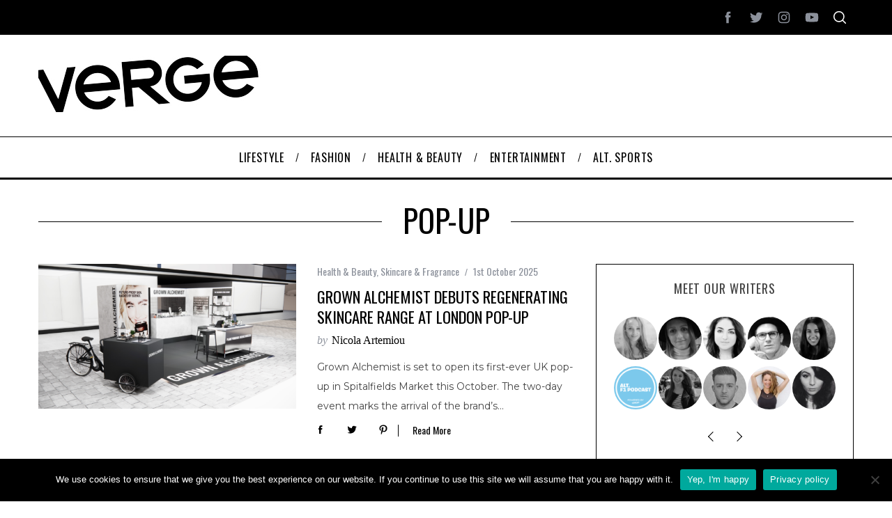

--- FILE ---
content_type: text/html; charset=UTF-8
request_url: https://vergemagazine.co.uk/tag/pop-up/
body_size: 26412
content:
<!doctype html>
<html lang="en-GB">
<head>
    <meta charset="UTF-8">
    <meta name="viewport" content="width=device-width, minimum-scale=1">
    <meta name="theme-color" content="#000000">
    <link rel="profile" href="https://gmpg.org/xfn/11">
    <meta name='robots' content='index, follow, max-image-preview:large, max-snippet:-1, max-video-preview:-1' />
	<style>img:is([sizes="auto" i], [sizes^="auto," i]) { contain-intrinsic-size: 3000px 1500px }</style>
	
	<!-- This site is optimized with the Yoast SEO plugin v24.2 - https://yoast.com/wordpress/plugins/seo/ -->
	<title>pop-up Archives - Verge Magazine</title>
	<link rel="canonical" href="https://vergemagazine.co.uk/tag/pop-up/" />
	<link rel="next" href="https://vergemagazine.co.uk/tag/pop-up/page/2/" />
	<meta property="og:locale" content="en_GB" />
	<meta property="og:type" content="article" />
	<meta property="og:title" content="pop-up Archives - Verge Magazine" />
	<meta property="og:url" content="https://vergemagazine.co.uk/tag/pop-up/" />
	<meta property="og:site_name" content="Verge Magazine" />
	<script type="application/ld+json" class="yoast-schema-graph">{"@context":"https://schema.org","@graph":[{"@type":"CollectionPage","@id":"https://vergemagazine.co.uk/tag/pop-up/","url":"https://vergemagazine.co.uk/tag/pop-up/","name":"pop-up Archives - Verge Magazine","isPartOf":{"@id":"https://vergemagazine.co.uk/#website"},"primaryImageOfPage":{"@id":"https://vergemagazine.co.uk/tag/pop-up/#primaryimage"},"image":{"@id":"https://vergemagazine.co.uk/tag/pop-up/#primaryimage"},"thumbnailUrl":"https://vergemagazine.co.uk/wp-content/uploads/2025/09/Grown-Alchemist-Popup.png","breadcrumb":{"@id":"https://vergemagazine.co.uk/tag/pop-up/#breadcrumb"},"inLanguage":"en-GB"},{"@type":"ImageObject","inLanguage":"en-GB","@id":"https://vergemagazine.co.uk/tag/pop-up/#primaryimage","url":"https://vergemagazine.co.uk/wp-content/uploads/2025/09/Grown-Alchemist-Popup.png","contentUrl":"https://vergemagazine.co.uk/wp-content/uploads/2025/09/Grown-Alchemist-Popup.png","width":1264,"height":709},{"@type":"BreadcrumbList","@id":"https://vergemagazine.co.uk/tag/pop-up/#breadcrumb","itemListElement":[{"@type":"ListItem","position":1,"name":"Home","item":"https://vergemagazine.co.uk/"},{"@type":"ListItem","position":2,"name":"pop-up"}]},{"@type":"WebSite","@id":"https://vergemagazine.co.uk/#website","url":"https://vergemagazine.co.uk/","name":"Verge Magazine","description":"","publisher":{"@id":"https://vergemagazine.co.uk/#organization"},"potentialAction":[{"@type":"SearchAction","target":{"@type":"EntryPoint","urlTemplate":"https://vergemagazine.co.uk/?s={search_term_string}"},"query-input":{"@type":"PropertyValueSpecification","valueRequired":true,"valueName":"search_term_string"}}],"inLanguage":"en-GB"},{"@type":"Organization","@id":"https://vergemagazine.co.uk/#organization","name":"Verge Magazine","url":"https://vergemagazine.co.uk/","logo":{"@type":"ImageObject","inLanguage":"en-GB","@id":"https://vergemagazine.co.uk/#/schema/logo/image/","url":"https://vergemagazine.co.uk/wp-content/uploads/2022/05/Verge-Logo-01.png","contentUrl":"https://vergemagazine.co.uk/wp-content/uploads/2022/05/Verge-Logo-01.png","width":2480,"height":868,"caption":"Verge Magazine"},"image":{"@id":"https://vergemagazine.co.uk/#/schema/logo/image/"}}]}</script>
	<!-- / Yoast SEO plugin. -->


<link rel='dns-prefetch' href='//secure.gravatar.com' />
<link rel='dns-prefetch' href='//stats.wp.com' />
<link rel='dns-prefetch' href='//fonts.googleapis.com' />
<link rel='dns-prefetch' href='//v0.wordpress.com' />
<link rel='preconnect' href='https://fonts.gstatic.com' crossorigin />
<link rel="alternate" type="application/rss+xml" title="Verge Magazine &raquo; Feed" href="https://vergemagazine.co.uk/feed/" />
<link rel="alternate" type="application/rss+xml" title="Verge Magazine &raquo; pop-up Tag Feed" href="https://vergemagazine.co.uk/tag/pop-up/feed/" />
<script type="text/javascript">
/* <![CDATA[ */
window._wpemojiSettings = {"baseUrl":"https:\/\/s.w.org\/images\/core\/emoji\/15.0.3\/72x72\/","ext":".png","svgUrl":"https:\/\/s.w.org\/images\/core\/emoji\/15.0.3\/svg\/","svgExt":".svg","source":{"concatemoji":"https:\/\/vergemagazine.co.uk\/wp-includes\/js\/wp-emoji-release.min.js?ver=6.7.4"}};
/*! This file is auto-generated */
!function(i,n){var o,s,e;function c(e){try{var t={supportTests:e,timestamp:(new Date).valueOf()};sessionStorage.setItem(o,JSON.stringify(t))}catch(e){}}function p(e,t,n){e.clearRect(0,0,e.canvas.width,e.canvas.height),e.fillText(t,0,0);var t=new Uint32Array(e.getImageData(0,0,e.canvas.width,e.canvas.height).data),r=(e.clearRect(0,0,e.canvas.width,e.canvas.height),e.fillText(n,0,0),new Uint32Array(e.getImageData(0,0,e.canvas.width,e.canvas.height).data));return t.every(function(e,t){return e===r[t]})}function u(e,t,n){switch(t){case"flag":return n(e,"\ud83c\udff3\ufe0f\u200d\u26a7\ufe0f","\ud83c\udff3\ufe0f\u200b\u26a7\ufe0f")?!1:!n(e,"\ud83c\uddfa\ud83c\uddf3","\ud83c\uddfa\u200b\ud83c\uddf3")&&!n(e,"\ud83c\udff4\udb40\udc67\udb40\udc62\udb40\udc65\udb40\udc6e\udb40\udc67\udb40\udc7f","\ud83c\udff4\u200b\udb40\udc67\u200b\udb40\udc62\u200b\udb40\udc65\u200b\udb40\udc6e\u200b\udb40\udc67\u200b\udb40\udc7f");case"emoji":return!n(e,"\ud83d\udc26\u200d\u2b1b","\ud83d\udc26\u200b\u2b1b")}return!1}function f(e,t,n){var r="undefined"!=typeof WorkerGlobalScope&&self instanceof WorkerGlobalScope?new OffscreenCanvas(300,150):i.createElement("canvas"),a=r.getContext("2d",{willReadFrequently:!0}),o=(a.textBaseline="top",a.font="600 32px Arial",{});return e.forEach(function(e){o[e]=t(a,e,n)}),o}function t(e){var t=i.createElement("script");t.src=e,t.defer=!0,i.head.appendChild(t)}"undefined"!=typeof Promise&&(o="wpEmojiSettingsSupports",s=["flag","emoji"],n.supports={everything:!0,everythingExceptFlag:!0},e=new Promise(function(e){i.addEventListener("DOMContentLoaded",e,{once:!0})}),new Promise(function(t){var n=function(){try{var e=JSON.parse(sessionStorage.getItem(o));if("object"==typeof e&&"number"==typeof e.timestamp&&(new Date).valueOf()<e.timestamp+604800&&"object"==typeof e.supportTests)return e.supportTests}catch(e){}return null}();if(!n){if("undefined"!=typeof Worker&&"undefined"!=typeof OffscreenCanvas&&"undefined"!=typeof URL&&URL.createObjectURL&&"undefined"!=typeof Blob)try{var e="postMessage("+f.toString()+"("+[JSON.stringify(s),u.toString(),p.toString()].join(",")+"));",r=new Blob([e],{type:"text/javascript"}),a=new Worker(URL.createObjectURL(r),{name:"wpTestEmojiSupports"});return void(a.onmessage=function(e){c(n=e.data),a.terminate(),t(n)})}catch(e){}c(n=f(s,u,p))}t(n)}).then(function(e){for(var t in e)n.supports[t]=e[t],n.supports.everything=n.supports.everything&&n.supports[t],"flag"!==t&&(n.supports.everythingExceptFlag=n.supports.everythingExceptFlag&&n.supports[t]);n.supports.everythingExceptFlag=n.supports.everythingExceptFlag&&!n.supports.flag,n.DOMReady=!1,n.readyCallback=function(){n.DOMReady=!0}}).then(function(){return e}).then(function(){var e;n.supports.everything||(n.readyCallback(),(e=n.source||{}).concatemoji?t(e.concatemoji):e.wpemoji&&e.twemoji&&(t(e.twemoji),t(e.wpemoji)))}))}((window,document),window._wpemojiSettings);
/* ]]> */
</script>
<link rel='stylesheet' id='jquery.prettyphoto-css' href='https://vergemagazine.co.uk/wp-content/plugins/wp-video-lightbox/css/prettyPhoto.css?ver=6.7.4' type='text/css' media='all' />
<link rel='stylesheet' id='video-lightbox-css' href='https://vergemagazine.co.uk/wp-content/plugins/wp-video-lightbox/wp-video-lightbox.css?ver=6.7.4' type='text/css' media='all' />
<link rel='stylesheet' id='sbi_styles-css' href='https://vergemagazine.co.uk/wp-content/plugins/instagram-feed/css/sbi-styles.min.css?ver=6.6.1' type='text/css' media='all' />
<style id='wp-emoji-styles-inline-css' type='text/css'>

	img.wp-smiley, img.emoji {
		display: inline !important;
		border: none !important;
		box-shadow: none !important;
		height: 1em !important;
		width: 1em !important;
		margin: 0 0.07em !important;
		vertical-align: -0.1em !important;
		background: none !important;
		padding: 0 !important;
	}
</style>
<link rel='stylesheet' id='mediaelement-css' href='https://vergemagazine.co.uk/wp-includes/js/mediaelement/mediaelementplayer-legacy.min.css?ver=4.2.17' type='text/css' media='all' />
<link rel='stylesheet' id='wp-mediaelement-css' href='https://vergemagazine.co.uk/wp-includes/js/mediaelement/wp-mediaelement.min.css?ver=6.7.4' type='text/css' media='all' />
<style id='jetpack-sharing-buttons-style-inline-css' type='text/css'>
.jetpack-sharing-buttons__services-list{display:flex;flex-direction:row;flex-wrap:wrap;gap:0;list-style-type:none;margin:5px;padding:0}.jetpack-sharing-buttons__services-list.has-small-icon-size{font-size:12px}.jetpack-sharing-buttons__services-list.has-normal-icon-size{font-size:16px}.jetpack-sharing-buttons__services-list.has-large-icon-size{font-size:24px}.jetpack-sharing-buttons__services-list.has-huge-icon-size{font-size:36px}@media print{.jetpack-sharing-buttons__services-list{display:none!important}}.editor-styles-wrapper .wp-block-jetpack-sharing-buttons{gap:0;padding-inline-start:0}ul.jetpack-sharing-buttons__services-list.has-background{padding:1.25em 2.375em}
</style>
<link rel='stylesheet' id='contact-form-7-css' href='https://vergemagazine.co.uk/wp-content/plugins/contact-form-7/includes/css/styles.css?ver=6.0.3' type='text/css' media='all' />
<link rel='stylesheet' id='cookie-notice-front-css' href='https://vergemagazine.co.uk/wp-content/plugins/cookie-notice/css/front.min.css?ver=2.5.5' type='text/css' media='all' />
<link rel='stylesheet' id='ppress-frontend-css' href='https://vergemagazine.co.uk/wp-content/plugins/wp-user-avatar/assets/css/frontend.min.css?ver=4.15.20.1' type='text/css' media='all' />
<link rel='stylesheet' id='ppress-flatpickr-css' href='https://vergemagazine.co.uk/wp-content/plugins/wp-user-avatar/assets/flatpickr/flatpickr.min.css?ver=4.15.20.1' type='text/css' media='all' />
<link rel='stylesheet' id='ppress-select2-css' href='https://vergemagazine.co.uk/wp-content/plugins/wp-user-avatar/assets/select2/select2.min.css?ver=6.7.4' type='text/css' media='all' />
<link rel='stylesheet' id='main-style-css' href='https://vergemagazine.co.uk/wp-content/themes/simplemag/style.css?ver=5.5' type='text/css' media='all' />
<link rel="preload" as="style" href="https://fonts.googleapis.com/css?family=Oswald:400%7CMontserrat:400&#038;display=swap&#038;ver=1630671496" /><link rel="stylesheet" href="https://fonts.googleapis.com/css?family=Oswald:400%7CMontserrat:400&#038;display=swap&#038;ver=1630671496" media="print" onload="this.media='all'"><noscript><link rel="stylesheet" href="https://fonts.googleapis.com/css?family=Oswald:400%7CMontserrat:400&#038;display=swap&#038;ver=1630671496" /></noscript><style id='simplemag-inline-css-inline-css' type='text/css'>
:root { --site-background: #fff; --site-color: #444; --hp-sections-space: 100px; } .site-header .site-branding { max-width: 319px; } .main-menu .sub-links .active-link, .main-menu .mega-menu-item:hover .item-title a, .main-menu > ul > .sub-menu-columns > .sub-menu > .sub-links > li > a { color: #ffcc0d; } .main-menu .sub-menu-two-columns > .sub-menu > .sub-links li a:after { background-color: #ffcc0d; } .main-menu .posts-loading:after { border-top-color: #ffcc0d; border-bottom-color: #ffcc0d; } .main-menu > ul > .link-arrow > a > span:after { border-color: transparent transparent #ffcc0d; } .main-menu > ul > li > .sub-menu { border-top-color: #ffcc0d; } .sidebar .widget { border-bottom-color: #000; } .footer-sidebar .widget_rss li:after, .footer-sidebar .widget_pages li:after, .footer-sidebar .widget_nav_menu li:after, .footer-sidebar .widget_categories ul li:after, .footer-sidebar .widget_recent_entries li:after, .footer-sidebar .widget_recent_comments li:after, .widget_nav_menu li:not(:last-of-type):after { background-color: #585b61; } .entry-title, .section-title { text-transform: uppercase; } @media only screen and (min-width: 960px) { .gallery-carousel__image img { height: 580px; } } .global-sliders .entry-title, .full-width-image .title, .full-width-video .title {font-size: 18px;} @media screen and (min-width: 300px) { .global-sliders .entry-title, .full-width-image .title, .full-width-video .title { font-size: calc(18px + (42 - 18) * ((100vw - 300px) / (1600 - 300))); } } @media screen and (min-width: 1600px) { .global-sliders .entry-title, .full-width-image .title, .full-width-video .title {font-size: 42px;} }.section-title .title {font-size: 22px;} @media screen and (min-width: 300px) { .section-title .title { font-size: calc(22px + (48 - 22) * ((100vw - 300px) / (1600 - 300))); } } @media screen and (min-width: 1600px) { .section-title .title {font-size: 48px;} }.page-title .entry-title {font-size: 24px;} @media screen and (min-width: 300px) { .page-title .entry-title { font-size: calc(24px + (52 - 24) * ((100vw - 300px) / (1600 - 300))); } } @media screen and (min-width: 1600px) { .page-title .entry-title {font-size: 52px;} }.entries .entry-title {font-size: 18px;} @media screen and (min-width: 300px) { .entries .entry-title { font-size: calc(18px + (24 - 18) * ((100vw - 300px) / (1600 - 300))); } } @media screen and (min-width: 1600px) { .entries .entry-title {font-size: 24px;} }/* Custom CSS */.flex-viewport { max-height: 500px; transition: all 1s ease 0s; } .ad-block { width:320px; height:50px; } @media (min-width: 750px) { .ad-block { width:468px; height:60px; } } @media (min-width: 1200px) { .ad-block { width:728px; height:90px; } } .sub-menu li { font-size: 12px; }
</style>
<script type="text/javascript" src="https://vergemagazine.co.uk/wp-includes/js/jquery/jquery.min.js?ver=3.7.1" id="jquery-core-js"></script>
<script type="text/javascript" src="https://vergemagazine.co.uk/wp-includes/js/jquery/jquery-migrate.min.js?ver=3.4.1" id="jquery-migrate-js"></script>
<script type="text/javascript" src="https://vergemagazine.co.uk/wp-content/plugins/wp-video-lightbox/js/jquery.prettyPhoto.js?ver=3.1.6" id="jquery.prettyphoto-js"></script>
<script type="text/javascript" id="video-lightbox-js-extra">
/* <![CDATA[ */
var vlpp_vars = {"prettyPhoto_rel":"wp-video-lightbox","animation_speed":"fast","slideshow":"5000","autoplay_slideshow":"false","opacity":"0.80","show_title":"true","allow_resize":"true","allow_expand":"true","default_width":"640","default_height":"480","counter_separator_label":"\/","theme":"pp_default","horizontal_padding":"20","hideflash":"false","wmode":"opaque","autoplay":"false","modal":"false","deeplinking":"false","overlay_gallery":"true","overlay_gallery_max":"30","keyboard_shortcuts":"true","ie6_fallback":"true"};
/* ]]> */
</script>
<script type="text/javascript" src="https://vergemagazine.co.uk/wp-content/plugins/wp-video-lightbox/js/video-lightbox.js?ver=3.1.6" id="video-lightbox-js"></script>
<script type="text/javascript" id="cookie-notice-front-js-before">
/* <![CDATA[ */
var cnArgs = {"ajaxUrl":"https:\/\/vergemagazine.co.uk\/wp-admin\/admin-ajax.php","nonce":"56df49fdd0","hideEffect":"fade","position":"bottom","onScroll":false,"onScrollOffset":100,"onClick":false,"cookieName":"cookie_notice_accepted","cookieTime":2592000,"cookieTimeRejected":2592000,"globalCookie":false,"redirection":false,"cache":false,"revokeCookies":false,"revokeCookiesOpt":"automatic"};
/* ]]> */
</script>
<script type="text/javascript" src="https://vergemagazine.co.uk/wp-content/plugins/cookie-notice/js/front.min.js?ver=2.5.5" id="cookie-notice-front-js"></script>
<script type="text/javascript" src="https://vergemagazine.co.uk/wp-content/plugins/wp-user-avatar/assets/flatpickr/flatpickr.min.js?ver=4.15.20.1" id="ppress-flatpickr-js"></script>
<script type="text/javascript" src="https://vergemagazine.co.uk/wp-content/plugins/wp-user-avatar/assets/select2/select2.min.js?ver=4.15.20.1" id="ppress-select2-js"></script>
<link rel="https://api.w.org/" href="https://vergemagazine.co.uk/wp-json/" /><link rel="alternate" title="JSON" type="application/json" href="https://vergemagazine.co.uk/wp-json/wp/v2/tags/4784" /><link rel="EditURI" type="application/rsd+xml" title="RSD" href="https://vergemagazine.co.uk/xmlrpc.php?rsd" />
<meta name="generator" content="WordPress 6.7.4" />
<meta name="generator" content="Redux 4.5.4" />
		<!-- GA Google Analytics @ https://m0n.co/ga -->
		<script async src="https://www.googletagmanager.com/gtag/js?id=UA-55550153-1"></script>
		<script>
			window.dataLayer = window.dataLayer || [];
			function gtag(){dataLayer.push(arguments);}
			gtag('js', new Date());
			gtag('config', 'UA-55550153-1');
		</script>

	<script>
            WP_VIDEO_LIGHTBOX_VERSION="1.9.11";
            WP_VID_LIGHTBOX_URL="https://vergemagazine.co.uk/wp-content/plugins/wp-video-lightbox";
                        function wpvl_paramReplace(name, string, value) {
                // Find the param with regex
                // Grab the first character in the returned string (should be ? or &)
                // Replace our href string with our new value, passing on the name and delimeter

                var re = new RegExp("[\?&]" + name + "=([^&#]*)");
                var matches = re.exec(string);
                var newString;

                if (matches === null) {
                    // if there are no params, append the parameter
                    newString = string + '?' + name + '=' + value;
                } else {
                    var delimeter = matches[0].charAt(0);
                    newString = string.replace(re, delimeter + name + "=" + value);
                }
                return newString;
            }
            </script>	<style>img#wpstats{display:none}</style>
		<style id="ti_option-dynamic-css" title="dynamic-css" class="redux-options-output">:root{--font_titles-font-family:Oswald;--font_titles-font-weight:400;--titles_size-font-size:48px;--silder_titles_size-font-size:42px;--post_item_titles_size-font-size:24px;--single_font_size-font-size:52px;--font_text-font-family:Montserrat;--font_text-font-weight:400;--entry_content_font-font-size:14px;--entry_content_font-line-height:28px;--main_site_color:#ffcc0d;--secondary_site_color:#000000;--header_site_color:#ffffff;--site_top_strip_links-regular:#ffffff;--site_top_strip_links-hover:#ffcc0d;--slider_tint:#000000;--slider_tint_strength:0.1;--slider_tint_strength_hover:0.7;--footer_color:#242628;--footer_titles:#ffcc0d;--footer_text:#8c919b;--footer_links-regular:#8c919b;--footer_links-hover:#ffcc0d;}.menu, .entry-meta, .see-more, .read-more, .read-more-link, .nav-title, .related-posts-tabs li a, #submit, .copyright{font-family:Oswald;font-weight:400;font-style:normal;}.secondary-menu > ul > li{font-size:12px;}.main-menu > ul > li{font-size:16px;}.top-strip, .secondary-menu .sub-menu, .top-strip .search-form input[type="text"], .top-strip .social li ul{background-color:#000000;}.top-strip{border-bottom:0px solid #000;}.top-strip .social li a{color:#8c919b;}.main-menu{background-color:#ffffff;}.main-menu > ul > li{color:#000;}.main-menu > ul > li:hover{color:#333;}.main-menu > ul > li > a:before{background-color:#eeeeee;}.main-menu{border-top:1px solid #000;}.main-menu{border-bottom:3px solid #000;}.main-menu .sub-menu{background-color:#000000;}.main-menu .sub-menu li, .mega-menu-posts .item-title{color:#ffffff;}.main-menu .sub-menu li:hover, .mega-menu-posts .item-title:hover{color:#ffcc0d;}.sidebar{border-top:1px solid #000;border-bottom:1px solid #000;border-left:1px solid #000;border-right:1px solid #000;}.slide-dock{background-color:#ffffff;}.slide-dock__title, .slide-dock p{color:#000000;}.slide-dock .entry-meta a, .slide-dock .entry-title{color:#000000;}.footer-border-top, .footer-sidebar .widget-area:before, .footer-sidebar .widget{border-top:1px dotted #585b61;border-bottom:1px dotted #585b61;border-left:1px dotted #585b61;border-right:1px dotted #585b61;}.full-width-sidebar{background-color:#f8f8f8;}.full-width-sidebar, .full-width-sidebar a{color:#000;}.copyright{background-color:#222222;}.copyright, .copyright a{color:#8c919b;}.copyright{border-top:0px dotted #585b61;}</style></head>

<body data-rsssl=1 class="archive tag tag-pop-up tag-4784 wp-embed-responsive cookies-not-set simplemag-5-5 ltr layout-full">

    <section class="no-print top-strip">

        
        <div class="wrapper">

            <div id="mobile-menu-reveal" class="icon-button mobile-menu-reveal"><i class="hamburger-icon"></i></div>

            
            
            
                <div class="right-side">

                    <ul class="social">
		<li><a href="#" class="social-share-link"><svg class="sm-svg-icon icon-share" width="22" height="22" aria-hidden="true" role="img" focusable="false" xmlns="http://www.w3.org/2000/svg" viewBox="0 0 1792 1792"><path d="M1792 640q0 26-19 45l-512 512q-19 19-45 19t-45-19-19-45V896H928q-98 0-175.5 6t-154 21.5-133 42.5-105.5 69.5-80 101-48.5 138.5-17.5 181q0 55 5 123 0 6 2.5 23.5t2.5 26.5q0 15-8.5 25t-23.5 10q-16 0-28-17-7-9-13-22t-13.5-30-10.5-24Q0 1286 0 1120q0-199 53-333 162-403 875-403h224V128q0-26 19-45t45-19 45 19l512 512q19 19 19 45z"></path></svg></a>
			<ul><li><a href="http://www.facebook.com/VergeMagazineUk" class="link-facebook" target="_blank"><svg class="sm-svg-icon icon-facebook" width="22" height="22" aria-hidden="true" role="img" focusable="false" viewBox="0 0 24 24" version="1.1" xmlns="http://www.w3.org/2000/svg" xmlns:xlink="http://www.w3.org/1999/xlink"><path d="M15.717 8.828h-2.848V6.96c0-.701.465-.865.792-.865h2.01V3.011L12.903 3C9.83 3 9.131 5.3 9.131 6.773v2.055H7.353v3.179h1.778V21h3.738v-8.993h2.522l.326-3.179z"/></svg></a></li><li><a href="http://www.twitter.com/VergeMagOnline" class="link-twitter" target="_blank"><svg class="sm-svg-icon icon-twitter" width="22" height="22" aria-hidden="true" role="img" focusable="false" viewBox="0 0 24 24" version="1.1" xmlns="http://www.w3.org/2000/svg" xmlns:xlink="http://www.w3.org/1999/xlink"><path d="M22.23,5.924c-0.736,0.326-1.527,0.547-2.357,0.646c0.847-0.508,1.498-1.312,1.804-2.27 c-0.793,0.47-1.671,0.812-2.606,0.996C18.324,4.498,17.257,4,16.077,4c-2.266,0-4.103,1.837-4.103,4.103 c0,0.322,0.036,0.635,0.106,0.935C8.67,8.867,5.647,7.234,3.623,4.751C3.27,5.357,3.067,6.062,3.067,6.814 c0,1.424,0.724,2.679,1.825,3.415c-0.673-0.021-1.305-0.206-1.859-0.513c0,0.017,0,0.034,0,0.052c0,1.988,1.414,3.647,3.292,4.023 c-0.344,0.094-0.707,0.144-1.081,0.144c-0.264,0-0.521-0.026-0.772-0.074c0.522,1.63,2.038,2.816,3.833,2.85 c-1.404,1.1-3.174,1.756-5.096,1.756c-0.331,0-0.658-0.019-0.979-0.057c1.816,1.164,3.973,1.843,6.29,1.843 c7.547,0,11.675-6.252,11.675-11.675c0-0.178-0.004-0.355-0.012-0.531C20.985,7.47,21.68,6.747,22.23,5.924z"></path></svg></a></li><li><a href="http://instagram.com/vergemag" class="link-instagram" target="_blank"><svg class="sm-svg-icon icon-instagram" width="22" height="22" aria-hidden="true" role="img" focusable="false" viewBox="0 0 24 24" version="1.1" xmlns="http://www.w3.org/2000/svg" xmlns:xlink="http://www.w3.org/1999/xlink"><path d="M12,4.622c2.403,0,2.688,0.009,3.637,0.052c0.877,0.04,1.354,0.187,1.671,0.31c0.42,0.163,0.72,0.358,1.035,0.673 c0.315,0.315,0.51,0.615,0.673,1.035c0.123,0.317,0.27,0.794,0.31,1.671c0.043,0.949,0.052,1.234,0.052,3.637 s-0.009,2.688-0.052,3.637c-0.04,0.877-0.187,1.354-0.31,1.671c-0.163,0.42-0.358,0.72-0.673,1.035 c-0.315,0.315-0.615,0.51-1.035,0.673c-0.317,0.123-0.794,0.27-1.671,0.31c-0.949,0.043-1.233,0.052-3.637,0.052 s-2.688-0.009-3.637-0.052c-0.877-0.04-1.354-0.187-1.671-0.31c-0.42-0.163-0.72-0.358-1.035-0.673 c-0.315-0.315-0.51-0.615-0.673-1.035c-0.123-0.317-0.27-0.794-0.31-1.671C4.631,14.688,4.622,14.403,4.622,12 s0.009-2.688,0.052-3.637c0.04-0.877,0.187-1.354,0.31-1.671c0.163-0.42,0.358-0.72,0.673-1.035 c0.315-0.315,0.615-0.51,1.035-0.673c0.317-0.123,0.794-0.27,1.671-0.31C9.312,4.631,9.597,4.622,12,4.622 M12,3 C9.556,3,9.249,3.01,8.289,3.054C7.331,3.098,6.677,3.25,6.105,3.472C5.513,3.702,5.011,4.01,4.511,4.511 c-0.5,0.5-0.808,1.002-1.038,1.594C3.25,6.677,3.098,7.331,3.054,8.289C3.01,9.249,3,9.556,3,12c0,2.444,0.01,2.751,0.054,3.711 c0.044,0.958,0.196,1.612,0.418,2.185c0.23,0.592,0.538,1.094,1.038,1.594c0.5,0.5,1.002,0.808,1.594,1.038 c0.572,0.222,1.227,0.375,2.185,0.418C9.249,20.99,9.556,21,12,21s2.751-0.01,3.711-0.054c0.958-0.044,1.612-0.196,2.185-0.418 c0.592-0.23,1.094-0.538,1.594-1.038c0.5-0.5,0.808-1.002,1.038-1.594c0.222-0.572,0.375-1.227,0.418-2.185 C20.99,14.751,21,14.444,21,12s-0.01-2.751-0.054-3.711c-0.044-0.958-0.196-1.612-0.418-2.185c-0.23-0.592-0.538-1.094-1.038-1.594 c-0.5-0.5-1.002-0.808-1.594-1.038c-0.572-0.222-1.227-0.375-2.185-0.418C14.751,3.01,14.444,3,12,3L12,3z M12,7.378 c-2.552,0-4.622,2.069-4.622,4.622S9.448,16.622,12,16.622s4.622-2.069,4.622-4.622S14.552,7.378,12,7.378z M12,15 c-1.657,0-3-1.343-3-3s1.343-3,3-3s3,1.343,3,3S13.657,15,12,15z M16.804,6.116c-0.596,0-1.08,0.484-1.08,1.08 s0.484,1.08,1.08,1.08c0.596,0,1.08-0.484,1.08-1.08S17.401,6.116,16.804,6.116z"></path></svg></a></li><li><a href="http://www.youtube.com/VergeMagazineUK" class="link-youtube" target="_blank"><svg class="sm-svg-icon icon-youtube" width="22" height="22" aria-hidden="true" role="img" focusable="false" viewBox="0 0 24 24" version="1.1" xmlns="http://www.w3.org/2000/svg" xmlns:xlink="http://www.w3.org/1999/xlink"><path d="M21.8,8.001c0,0-0.195-1.378-0.795-1.985c-0.76-0.797-1.613-0.801-2.004-0.847c-2.799-0.202-6.997-0.202-6.997-0.202 h-0.009c0,0-4.198,0-6.997,0.202C4.608,5.216,3.756,5.22,2.995,6.016C2.395,6.623,2.2,8.001,2.2,8.001S2,9.62,2,11.238v1.517 c0,1.618,0.2,3.237,0.2,3.237s0.195,1.378,0.795,1.985c0.761,0.797,1.76,0.771,2.205,0.855c1.6,0.153,6.8,0.201,6.8,0.201 s4.203-0.006,7.001-0.209c0.391-0.047,1.243-0.051,2.004-0.847c0.6-0.607,0.795-1.985,0.795-1.985s0.2-1.618,0.2-3.237v-1.517 C22,9.62,21.8,8.001,21.8,8.001z M9.935,14.594l-0.001-5.62l5.404,2.82L9.935,14.594z"></path></svg></a></li>		</ul>
		</li>
	</ul>
                    <div id="search-reveal" class="icon-button search-reveal"><svg class="sm-svg-icon icon-search" width="18" height="18" aria-hidden="true" role="img" xmlns="http://www.w3.org/2000/svg" viewBox="0 0 24 24"><path d="M0 10.498c0 5.786 4.711 10.498 10.497 10.498 2.514 0 4.819-.882 6.627-2.362l8.364 8.365L27 25.489l-8.366-8.365a10.4189 10.4189 0 0 0 2.361-6.626C20.995 4.712 16.284 0 10.497 0 4.711 0 0 4.712 0 10.498zm2.099 0c0-4.65 3.748-8.398 8.398-8.398 4.651 0 8.398 3.748 8.398 8.398 0 4.651-3.747 8.398-8.398 8.398-4.65 0-8.398-3.747-8.398-8.398z"></path></svg></div>
                    
                </div>

            
        </div><!-- .wrapper -->

    </section><!-- .top-strip -->



        <header id="masthead" class="site-header" role="banner" class="clearfix">
        <div id="branding" class="anmtd">
            <div class="wrapper">
            
<div class="header-row header-banner">

    <div class="inner-cell">

        <a href="https://vergemagazine.co.uk" class="site-branding" rel="home"><img class="site-logo" src="https://vergemagazine.co.uk/wp-content/uploads/2014/12/logo.jpg" alt="Verge Magazine - " width="319" height="81" /></a>
                <span class="tagline"></span>
        
    </div>

    

</div><!-- .header-banner -->            </div><!-- .wrapper -->
        </div><!-- #branding -->
    </header><!-- #masthead -->
    
    
    
        <nav class="no-print anmtd main-menu" role="navigation" aria-label="Main Menu"><ul id="main_menu" class="menu"><li id="menu-item-22891" class="menu-item menu-item-type-taxonomy menu-item-object-category"><a href="https://vergemagazine.co.uk/lifestyle/"><span>Lifestyle</span></a><div class="sub-menu"><div class="sub-posts"><div class="clearfix mega-menu-container mega-menu-ajax"></div></div></div>
</li>
<li id="menu-item-22148" class="menu-item menu-item-type-taxonomy menu-item-object-category"><a href="https://vergemagazine.co.uk/fashion/"><span>Fashion</span></a><div class="sub-menu"><div class="sub-posts"><div class="clearfix mega-menu-container mega-menu-ajax"></div></div></div>
</li>
<li id="menu-item-22149" class="menu-item menu-item-type-taxonomy menu-item-object-category"><a href="https://vergemagazine.co.uk/health-beauty/"><span>Health &#038; Beauty</span></a><div class="sub-menu"><div class="sub-posts"><div class="clearfix mega-menu-container mega-menu-ajax"></div></div></div>
</li>
<li id="menu-item-22777" class="menu-item menu-item-type-taxonomy menu-item-object-category"><a href="https://vergemagazine.co.uk/entertainment/"><span>Entertainment</span></a><div class="sub-menu"><div class="sub-posts"><div class="clearfix mega-menu-container mega-menu-ajax"></div></div></div>
</li>
<li id="menu-item-24755" class="menu-item menu-item-type-taxonomy menu-item-object-category"><a href="https://vergemagazine.co.uk/entertainment/sports-entertainment/"><span>Alt. Sports</span></a><div class="sub-menu"><div class="sub-posts"><div class="clearfix mega-menu-container mega-menu-ajax"></div></div></div>
</li>
</ul></nav>	
	<script async src="https://pagead2.googlesyndication.com/pagead/js/adsbygoogle.js?client=ca-pub-4888958750960864"
     crossorigin="anonymous"></script>
	
	<meta name="publication-media-verification"content="6b8b15920bfe457da57d373ed3fd97f5">
	<section id="content" role="main" class="site-content anmtd">
    	<div class="wrapper">

		
            <header class="entry-header page-header">
                <div class="page-title title-with-sep">
                    <h1 class="entry-title">
                                                    pop-up
                                            </h1>
                </div>
            </header>

            
            
                        <div class="grids">
                <div class="grid-8 column-1 with-sidebar">
                
                    
                    
                    <div class="grids list-layout  entries">
                        
<article id="postid-114505" class="grid-4 post-114505 post type-post status-publish format-standard has-post-thumbnail hentry category-health-beauty category-skincare-fragrance-womans tag-beauty tag-beauty-pop-up tag-east-london tag-grown-alchemist tag-london tag-london-popup tag-pop-up tag-popup tag-regenerating-skincare tag-skincare tag-spitalfields-market tag-whats-on post-item post-odd">

    <div class="post-item-inner">

        
            
                <div class="entry-image">
            <div class="entry-image-inner">

                <a href="https://vergemagazine.co.uk/grown-alchemist-debuts-regenerating-skincare-range-at-london-pop-up/" title="Grown Alchemist Debuts Regenerating Skincare Range at London Pop-Up">
                    <img width="570" height="320" src="https://vergemagazine.co.uk/wp-content/uploads/2025/09/Grown-Alchemist-Popup-570x320.png" class="attachment-masonry-size-big size-masonry-size-big wp-post-image" alt="" />                </a>

                
                
            </div>
        </div>

        
    
            <div class="entry-details">

                <header class="entry-header">
                                        <div class="entry-meta"><span class="entry-category"><a href="https://vergemagazine.co.uk/health-beauty/" rel="category tag">Health &amp; Beauty</a>, <a href="https://vergemagazine.co.uk/health-beauty/skincare-fragrance-womans/" rel="category tag">Skincare &amp; Fragrance</a></span><time class="entry-date published" datetime="2025-10-01T14:26:08+01:00">1st October 2025</time><time class="updated" datetime="2025-10-01T14:26:08+01:00">&lt;1st October 2025</time></div>                    <h2 class="entry-title"><a href="https://vergemagazine.co.uk/grown-alchemist-debuts-regenerating-skincare-range-at-london-pop-up/" rel="bookmark">Grown Alchemist Debuts Regenerating Skincare Range at London Pop-Up</a></h2>                                        <span class="written-by">by</span>
            <span class="author vcard">
                <a class="url fn n" href="https://vergemagazine.co.uk/author/nicola-artemiou/" rel="author">
                    Nicola Artemiou                </a>
            </span>
        
                    </header>

                
                <div class="entry-summary">
            <p>Grown Alchemist is set to open its first-ever UK pop-up in Spitalfields Market this October. The two-day event marks the arrival of the brand’s&#8230;</p>
        </div>
        
    
                <footer class="entry-footer">
                    
    <div class="social-sharing" data-permalink="https://vergemagazine.co.uk/grown-alchemist-debuts-regenerating-skincare-range-at-london-pop-up/">

        <a class="share-item share-facebook" href="http://www.facebook.com/sharer.php?u=https://vergemagazine.co.uk/grown-alchemist-debuts-regenerating-skincare-range-at-london-pop-up/&t=Grown Alchemist Debuts Regenerating Skincare Range at London Pop-Up" target="blank">
            <svg class="sm-svg-icon icon-facebook" width="16" height="16" aria-hidden="true" role="img" focusable="false" viewBox="0 0 24 24" version="1.1" xmlns="http://www.w3.org/2000/svg" xmlns:xlink="http://www.w3.org/1999/xlink"><path d="M15.717 8.828h-2.848V6.96c0-.701.465-.865.792-.865h2.01V3.011L12.903 3C9.83 3 9.131 5.3 9.131 6.773v2.055H7.353v3.179h1.778V21h3.738v-8.993h2.522l.326-3.179z"/></svg>                    </a>

        <a class="share-item share-twitter" href="https://twitter.com/intent/tweet?original_referer=https://vergemagazine.co.uk/grown-alchemist-debuts-regenerating-skincare-range-at-london-pop-up/&text=Grown Alchemist Debuts Regenerating Skincare Range at London Pop-Up&tw_p=tweetbutton&url=https://vergemagazine.co.uk/grown-alchemist-debuts-regenerating-skincare-range-at-london-pop-up/" target="_blank">
            <svg class="sm-svg-icon icon-twitter" width="16" height="16" aria-hidden="true" role="img" focusable="false" viewBox="0 0 24 24" version="1.1" xmlns="http://www.w3.org/2000/svg" xmlns:xlink="http://www.w3.org/1999/xlink"><path d="M22.23,5.924c-0.736,0.326-1.527,0.547-2.357,0.646c0.847-0.508,1.498-1.312,1.804-2.27 c-0.793,0.47-1.671,0.812-2.606,0.996C18.324,4.498,17.257,4,16.077,4c-2.266,0-4.103,1.837-4.103,4.103 c0,0.322,0.036,0.635,0.106,0.935C8.67,8.867,5.647,7.234,3.623,4.751C3.27,5.357,3.067,6.062,3.067,6.814 c0,1.424,0.724,2.679,1.825,3.415c-0.673-0.021-1.305-0.206-1.859-0.513c0,0.017,0,0.034,0,0.052c0,1.988,1.414,3.647,3.292,4.023 c-0.344,0.094-0.707,0.144-1.081,0.144c-0.264,0-0.521-0.026-0.772-0.074c0.522,1.63,2.038,2.816,3.833,2.85 c-1.404,1.1-3.174,1.756-5.096,1.756c-0.331,0-0.658-0.019-0.979-0.057c1.816,1.164,3.973,1.843,6.29,1.843 c7.547,0,11.675-6.252,11.675-11.675c0-0.178-0.004-0.355-0.012-0.531C20.985,7.47,21.68,6.747,22.23,5.924z"></path></svg>                    </a>

                <a data-pin-custom="true" class="share-item share-pinterest" href="//pinterest.com/pin/create/button/?url=https://vergemagazine.co.uk/grown-alchemist-debuts-regenerating-skincare-range-at-london-pop-up/&media=https://vergemagazine.co.uk/wp-content/uploads/2025/09/Grown-Alchemist-Popup-1024x574.png&description=Grown Alchemist Debuts Regenerating Skincare Range at London Pop-Up" target="_blank">
            <svg class="sm-svg-icon icon-pinterest" width="16" height="16" aria-hidden="true" role="img" focusable="false" viewBox="0 0 24 24" version="1.1" xmlns="http://www.w3.org/2000/svg" xmlns:xlink="http://www.w3.org/1999/xlink"><path d="M12.289,2C6.617,2,3.606,5.648,3.606,9.622c0,1.846,1.025,4.146,2.666,4.878c0.25,0.111,0.381,0.063,0.439-0.169 c0.044-0.175,0.267-1.029,0.365-1.428c0.032-0.128,0.017-0.237-0.091-0.362C6.445,11.911,6.01,10.75,6.01,9.668 c0-2.777,2.194-5.464,5.933-5.464c3.23,0,5.49,2.108,5.49,5.122c0,3.407-1.794,5.768-4.13,5.768c-1.291,0-2.257-1.021-1.948-2.277 c0.372-1.495,1.089-3.112,1.089-4.191c0-0.967-0.542-1.775-1.663-1.775c-1.319,0-2.379,1.309-2.379,3.059 c0,1.115,0.394,1.869,0.394,1.869s-1.302,5.279-1.54,6.261c-0.405,1.666,0.053,4.368,0.094,4.604 c0.021,0.126,0.167,0.169,0.25,0.063c0.129-0.165,1.699-2.419,2.142-4.051c0.158-0.59,0.817-2.995,0.817-2.995 c0.43,0.784,1.681,1.446,3.013,1.446c3.963,0,6.822-3.494,6.822-7.833C20.394,5.112,16.849,2,12.289,2"></path></svg>                    </a>

        
    </div><!-- social-sharing -->

                    <a class="read-more-link" href="https://vergemagazine.co.uk/grown-alchemist-debuts-regenerating-skincare-range-at-london-pop-up/">Read More</a>                </footer>

            </div>

        
    </div>

</article>
<article id="postid-114466" class="grid-4 post-114466 post type-post status-publish format-gallery has-post-thumbnail hentry category-food category-health-beauty category-lifestyle category-makeup category-where-to-go-now tag-beauty tag-best-coffee-in-london tag-black-sheep-coffee tag-cappuccino tag-coffee tag-collaboration tag-cosmetics tag-coty tag-makeup tag-pop-up tag-popup tag-rimmel tag-rimmel-london tag-where-to-go-now post_format-post-format-gallery post-item post-even">

    <div class="post-item-inner">

        
            
                <div class="entry-image">
            <div class="entry-image-inner">

                <a href="https://vergemagazine.co.uk/rimmel-london-and-black-sheep-coffee-launch-cappuccino-fridays-across-the-uk/" title="Rimmel London and Black Sheep Coffee Launch Cappuccino Fridays Across the UK">
                    <img width="373" height="467" src="https://vergemagazine.co.uk/wp-content/uploads/2025/09/Rimmel-x-Black-Sheep-Coffee-2.png" class="attachment-masonry-size-big size-masonry-size-big wp-post-image" alt="" />                </a>

                <span class="post-format-icon"><svg class="sm-svg-icon icon-camera" width="24" height="24" aria-hidden="true" role="img" xmlns="http://www.w3.org/2000/svg" viewBox="0 0 24 24"><path d="M21 4h-2.867L17.2 2c-.215-.498-1.075-1-1.826-1H8.759c-.751 0-1.611.502-1.826 1L6 4H3C.611 4 0 6 0 6v14s1.5 2 3 2h18c1.594 0 3-2 3-2V6s-.504-2-3-2zm-9 15.001a6.001 6.001 0 11.002-12.002A6.001 6.001 0 0112 19zM12 9a4 4 0 100 8 4 4 0 000-8z" /></svg></span>
                
            </div>
        </div>

        
    
            <div class="entry-details">

                <header class="entry-header">
                                        <div class="entry-meta"><span class="entry-category"><a href="https://vergemagazine.co.uk/lifestyle/food/" rel="category tag">Food</a>, <a href="https://vergemagazine.co.uk/health-beauty/" rel="category tag">Health &amp; Beauty</a>, <a href="https://vergemagazine.co.uk/lifestyle/" rel="category tag">Lifestyle</a>, <a href="https://vergemagazine.co.uk/health-beauty/makeup/" rel="category tag">Makeup</a>, <a href="https://vergemagazine.co.uk/lifestyle/where-to-go-now/" rel="category tag">Where To Go Now</a></span><time class="entry-date published" datetime="2025-09-30T10:47:01+01:00">30th September 2025</time><time class="updated" datetime="2025-09-30T10:47:01+01:00">&lt;30th September 2025</time></div>                    <h2 class="entry-title"><a href="https://vergemagazine.co.uk/rimmel-london-and-black-sheep-coffee-launch-cappuccino-fridays-across-the-uk/" rel="bookmark">Rimmel London and Black Sheep Coffee Launch Cappuccino Fridays Across the UK</a></h2>                                        <span class="written-by">by</span>
            <span class="author vcard">
                <a class="url fn n" href="https://vergemagazine.co.uk/author/nicola-artemiou/" rel="author">
                    Nicola Artemiou                </a>
            </span>
        
                    </header>

                
                <div class="entry-summary">
            <p>This October, Rimmel London is taking its bestselling Cappuccino shade beyond the beauty counter. The leading beauty brand has teamed up with Black Sheep&#8230;</p>
        </div>
        
    
                <footer class="entry-footer">
                    
    <div class="social-sharing" data-permalink="https://vergemagazine.co.uk/rimmel-london-and-black-sheep-coffee-launch-cappuccino-fridays-across-the-uk/">

        <a class="share-item share-facebook" href="http://www.facebook.com/sharer.php?u=https://vergemagazine.co.uk/rimmel-london-and-black-sheep-coffee-launch-cappuccino-fridays-across-the-uk/&t=Rimmel London and Black Sheep Coffee Launch Cappuccino Fridays Across the UK" target="blank">
            <svg class="sm-svg-icon icon-facebook" width="16" height="16" aria-hidden="true" role="img" focusable="false" viewBox="0 0 24 24" version="1.1" xmlns="http://www.w3.org/2000/svg" xmlns:xlink="http://www.w3.org/1999/xlink"><path d="M15.717 8.828h-2.848V6.96c0-.701.465-.865.792-.865h2.01V3.011L12.903 3C9.83 3 9.131 5.3 9.131 6.773v2.055H7.353v3.179h1.778V21h3.738v-8.993h2.522l.326-3.179z"/></svg>                    </a>

        <a class="share-item share-twitter" href="https://twitter.com/intent/tweet?original_referer=https://vergemagazine.co.uk/rimmel-london-and-black-sheep-coffee-launch-cappuccino-fridays-across-the-uk/&text=Rimmel London and Black Sheep Coffee Launch Cappuccino Fridays Across the UK&tw_p=tweetbutton&url=https://vergemagazine.co.uk/rimmel-london-and-black-sheep-coffee-launch-cappuccino-fridays-across-the-uk/" target="_blank">
            <svg class="sm-svg-icon icon-twitter" width="16" height="16" aria-hidden="true" role="img" focusable="false" viewBox="0 0 24 24" version="1.1" xmlns="http://www.w3.org/2000/svg" xmlns:xlink="http://www.w3.org/1999/xlink"><path d="M22.23,5.924c-0.736,0.326-1.527,0.547-2.357,0.646c0.847-0.508,1.498-1.312,1.804-2.27 c-0.793,0.47-1.671,0.812-2.606,0.996C18.324,4.498,17.257,4,16.077,4c-2.266,0-4.103,1.837-4.103,4.103 c0,0.322,0.036,0.635,0.106,0.935C8.67,8.867,5.647,7.234,3.623,4.751C3.27,5.357,3.067,6.062,3.067,6.814 c0,1.424,0.724,2.679,1.825,3.415c-0.673-0.021-1.305-0.206-1.859-0.513c0,0.017,0,0.034,0,0.052c0,1.988,1.414,3.647,3.292,4.023 c-0.344,0.094-0.707,0.144-1.081,0.144c-0.264,0-0.521-0.026-0.772-0.074c0.522,1.63,2.038,2.816,3.833,2.85 c-1.404,1.1-3.174,1.756-5.096,1.756c-0.331,0-0.658-0.019-0.979-0.057c1.816,1.164,3.973,1.843,6.29,1.843 c7.547,0,11.675-6.252,11.675-11.675c0-0.178-0.004-0.355-0.012-0.531C20.985,7.47,21.68,6.747,22.23,5.924z"></path></svg>                    </a>

                <a data-pin-custom="true" class="share-item share-pinterest" href="//pinterest.com/pin/create/button/?url=https://vergemagazine.co.uk/rimmel-london-and-black-sheep-coffee-launch-cappuccino-fridays-across-the-uk/&media=https://vergemagazine.co.uk/wp-content/uploads/2025/09/Rimmel-x-Black-Sheep-Coffee-2.png&description=Rimmel London and Black Sheep Coffee Launch Cappuccino Fridays Across the UK" target="_blank">
            <svg class="sm-svg-icon icon-pinterest" width="16" height="16" aria-hidden="true" role="img" focusable="false" viewBox="0 0 24 24" version="1.1" xmlns="http://www.w3.org/2000/svg" xmlns:xlink="http://www.w3.org/1999/xlink"><path d="M12.289,2C6.617,2,3.606,5.648,3.606,9.622c0,1.846,1.025,4.146,2.666,4.878c0.25,0.111,0.381,0.063,0.439-0.169 c0.044-0.175,0.267-1.029,0.365-1.428c0.032-0.128,0.017-0.237-0.091-0.362C6.445,11.911,6.01,10.75,6.01,9.668 c0-2.777,2.194-5.464,5.933-5.464c3.23,0,5.49,2.108,5.49,5.122c0,3.407-1.794,5.768-4.13,5.768c-1.291,0-2.257-1.021-1.948-2.277 c0.372-1.495,1.089-3.112,1.089-4.191c0-0.967-0.542-1.775-1.663-1.775c-1.319,0-2.379,1.309-2.379,3.059 c0,1.115,0.394,1.869,0.394,1.869s-1.302,5.279-1.54,6.261c-0.405,1.666,0.053,4.368,0.094,4.604 c0.021,0.126,0.167,0.169,0.25,0.063c0.129-0.165,1.699-2.419,2.142-4.051c0.158-0.59,0.817-2.995,0.817-2.995 c0.43,0.784,1.681,1.446,3.013,1.446c3.963,0,6.822-3.494,6.822-7.833C20.394,5.112,16.849,2,12.289,2"></path></svg>                    </a>

        
    </div><!-- social-sharing -->

                    <a class="read-more-link" href="https://vergemagazine.co.uk/rimmel-london-and-black-sheep-coffee-launch-cappuccino-fridays-across-the-uk/">Read More</a>                </footer>

            </div>

        
    </div>

</article>
<article id="postid-114069" class="grid-4 post-114069 post type-post status-publish format-gallery has-post-thumbnail hentry category-anime category-entertainment category-lifestyle category-pop-culture category-whats-on-2 category-where-to-go-now tag-entertainment tag-kensington tag-london-hotspots tag-london-pop-up tag-natural-history-museum tag-natural-history-museum-x-pokemon tag-nhm tag-pokemon tag-pokemon-birthday tag-pop-culture tag-pop-up tag-where-to-go-now post_format-post-format-gallery post-item post-odd">

    <div class="post-item-inner">

        
            
                <div class="entry-image">
            <div class="entry-image-inner">

                <a href="https://vergemagazine.co.uk/pokemon-joins-forces-with-natural-history-museum-for-first-of-its-kind-pop-up-experience/" title="Pokémon Joins Forces with Natural History Museum for First-of-Its-Kind Pop-Up Experience">
                    <img width="570" height="860" src="https://vergemagazine.co.uk/wp-content/uploads/2025/09/NHM-x-Pokemon-1-570x860.png" class="attachment-masonry-size-big size-masonry-size-big wp-post-image" alt="" />                </a>

                <span class="post-format-icon"><svg class="sm-svg-icon icon-camera" width="24" height="24" aria-hidden="true" role="img" xmlns="http://www.w3.org/2000/svg" viewBox="0 0 24 24"><path d="M21 4h-2.867L17.2 2c-.215-.498-1.075-1-1.826-1H8.759c-.751 0-1.611.502-1.826 1L6 4H3C.611 4 0 6 0 6v14s1.5 2 3 2h18c1.594 0 3-2 3-2V6s-.504-2-3-2zm-9 15.001a6.001 6.001 0 11.002-12.002A6.001 6.001 0 0112 19zM12 9a4 4 0 100 8 4 4 0 000-8z" /></svg></span>
                
            </div>
        </div>

        
    
            <div class="entry-details">

                <header class="entry-header">
                                        <div class="entry-meta"><span class="entry-category"><a href="https://vergemagazine.co.uk/entertainment/anime/" rel="category tag">Anime</a>, <a href="https://vergemagazine.co.uk/entertainment/" rel="category tag">Entertainment</a>, <a href="https://vergemagazine.co.uk/lifestyle/" rel="category tag">Lifestyle</a>, <a href="https://vergemagazine.co.uk/entertainment/pop-culture/" rel="category tag">Pop Culture</a>, <a href="https://vergemagazine.co.uk/entertainment/whats-on-2/" rel="category tag">What's On?</a>, <a href="https://vergemagazine.co.uk/lifestyle/where-to-go-now/" rel="category tag">Where To Go Now</a></span><time class="entry-date published" datetime="2025-09-26T10:27:24+01:00">26th September 2025</time><time class="updated" datetime="2025-09-26T10:27:24+01:00">&lt;26th September 2025</time></div>                    <h2 class="entry-title"><a href="https://vergemagazine.co.uk/pokemon-joins-forces-with-natural-history-museum-for-first-of-its-kind-pop-up-experience/" rel="bookmark">Pokémon Joins Forces with Natural History Museum for First-of-Its-Kind Pop-Up Experience</a></h2>                                        <span class="written-by">by</span>
            <span class="author vcard">
                <a class="url fn n" href="https://vergemagazine.co.uk/author/nicola-artemiou/" rel="author">
                    Nicola Artemiou                </a>
            </span>
        
                    </header>

                
                <div class="entry-summary">
            <p>Pokémon is celebrating its 30th anniversary with a unique collaboration with one of London’s most iconic cultural landmarks. The Natural History Museum will host&#8230;</p>
        </div>
        
    
                <footer class="entry-footer">
                    
    <div class="social-sharing" data-permalink="https://vergemagazine.co.uk/pokemon-joins-forces-with-natural-history-museum-for-first-of-its-kind-pop-up-experience/">

        <a class="share-item share-facebook" href="http://www.facebook.com/sharer.php?u=https://vergemagazine.co.uk/pokemon-joins-forces-with-natural-history-museum-for-first-of-its-kind-pop-up-experience/&t=Pokémon Joins Forces with Natural History Museum for First-of-Its-Kind Pop-Up Experience" target="blank">
            <svg class="sm-svg-icon icon-facebook" width="16" height="16" aria-hidden="true" role="img" focusable="false" viewBox="0 0 24 24" version="1.1" xmlns="http://www.w3.org/2000/svg" xmlns:xlink="http://www.w3.org/1999/xlink"><path d="M15.717 8.828h-2.848V6.96c0-.701.465-.865.792-.865h2.01V3.011L12.903 3C9.83 3 9.131 5.3 9.131 6.773v2.055H7.353v3.179h1.778V21h3.738v-8.993h2.522l.326-3.179z"/></svg>                    </a>

        <a class="share-item share-twitter" href="https://twitter.com/intent/tweet?original_referer=https://vergemagazine.co.uk/pokemon-joins-forces-with-natural-history-museum-for-first-of-its-kind-pop-up-experience/&text=Pokémon Joins Forces with Natural History Museum for First-of-Its-Kind Pop-Up Experience&tw_p=tweetbutton&url=https://vergemagazine.co.uk/pokemon-joins-forces-with-natural-history-museum-for-first-of-its-kind-pop-up-experience/" target="_blank">
            <svg class="sm-svg-icon icon-twitter" width="16" height="16" aria-hidden="true" role="img" focusable="false" viewBox="0 0 24 24" version="1.1" xmlns="http://www.w3.org/2000/svg" xmlns:xlink="http://www.w3.org/1999/xlink"><path d="M22.23,5.924c-0.736,0.326-1.527,0.547-2.357,0.646c0.847-0.508,1.498-1.312,1.804-2.27 c-0.793,0.47-1.671,0.812-2.606,0.996C18.324,4.498,17.257,4,16.077,4c-2.266,0-4.103,1.837-4.103,4.103 c0,0.322,0.036,0.635,0.106,0.935C8.67,8.867,5.647,7.234,3.623,4.751C3.27,5.357,3.067,6.062,3.067,6.814 c0,1.424,0.724,2.679,1.825,3.415c-0.673-0.021-1.305-0.206-1.859-0.513c0,0.017,0,0.034,0,0.052c0,1.988,1.414,3.647,3.292,4.023 c-0.344,0.094-0.707,0.144-1.081,0.144c-0.264,0-0.521-0.026-0.772-0.074c0.522,1.63,2.038,2.816,3.833,2.85 c-1.404,1.1-3.174,1.756-5.096,1.756c-0.331,0-0.658-0.019-0.979-0.057c1.816,1.164,3.973,1.843,6.29,1.843 c7.547,0,11.675-6.252,11.675-11.675c0-0.178-0.004-0.355-0.012-0.531C20.985,7.47,21.68,6.747,22.23,5.924z"></path></svg>                    </a>

                <a data-pin-custom="true" class="share-item share-pinterest" href="//pinterest.com/pin/create/button/?url=https://vergemagazine.co.uk/pokemon-joins-forces-with-natural-history-museum-for-first-of-its-kind-pop-up-experience/&media=https://vergemagazine.co.uk/wp-content/uploads/2025/09/NHM-x-Pokemon-1.png&description=Pokémon Joins Forces with Natural History Museum for First-of-Its-Kind Pop-Up Experience" target="_blank">
            <svg class="sm-svg-icon icon-pinterest" width="16" height="16" aria-hidden="true" role="img" focusable="false" viewBox="0 0 24 24" version="1.1" xmlns="http://www.w3.org/2000/svg" xmlns:xlink="http://www.w3.org/1999/xlink"><path d="M12.289,2C6.617,2,3.606,5.648,3.606,9.622c0,1.846,1.025,4.146,2.666,4.878c0.25,0.111,0.381,0.063,0.439-0.169 c0.044-0.175,0.267-1.029,0.365-1.428c0.032-0.128,0.017-0.237-0.091-0.362C6.445,11.911,6.01,10.75,6.01,9.668 c0-2.777,2.194-5.464,5.933-5.464c3.23,0,5.49,2.108,5.49,5.122c0,3.407-1.794,5.768-4.13,5.768c-1.291,0-2.257-1.021-1.948-2.277 c0.372-1.495,1.089-3.112,1.089-4.191c0-0.967-0.542-1.775-1.663-1.775c-1.319,0-2.379,1.309-2.379,3.059 c0,1.115,0.394,1.869,0.394,1.869s-1.302,5.279-1.54,6.261c-0.405,1.666,0.053,4.368,0.094,4.604 c0.021,0.126,0.167,0.169,0.25,0.063c0.129-0.165,1.699-2.419,2.142-4.051c0.158-0.59,0.817-2.995,0.817-2.995 c0.43,0.784,1.681,1.446,3.013,1.446c3.963,0,6.822-3.494,6.822-7.833C20.394,5.112,16.849,2,12.289,2"></path></svg>                    </a>

        
    </div><!-- social-sharing -->

                    <a class="read-more-link" href="https://vergemagazine.co.uk/pokemon-joins-forces-with-natural-history-museum-for-first-of-its-kind-pop-up-experience/">Read More</a>                </footer>

            </div>

        
    </div>

</article>
<article id="postid-114049" class="grid-4 post-114049 post type-post status-publish format-standard has-post-thumbnail hentry category-fashion category-hair-grooming category-health-beauty category-lifestyle category-makeup category-skincare-fragrance-womans category-style category-where-to-go-now tag-beauty tag-covent-garden tag-experiential tag-fashion tag-immersive-experience tag-loreal tag-loreal-paris tag-le-defile tag-london tag-london-fashion-week tag-paris-fashion-week tag-pop-up tag-skincare tag-west-end tag-whats-on tag-where-to-go-now post-item post-even">

    <div class="post-item-inner">

        
            
                <div class="entry-image">
            <div class="entry-image-inner">

                <a href="https://vergemagazine.co.uk/loreal-paris-transforms-covent-garden-alongside-iconic-le-defile-fashion-show/" title="L&#8217;Oréal Paris Transforms Covent Garden Alongside Iconic Le Défilé Fashion Show">
                    <img width="570" height="290" src="https://vergemagazine.co.uk/wp-content/uploads/2025/09/LOreal-Defile-Takeover-1-570x290.png" class="attachment-masonry-size-big size-masonry-size-big wp-post-image" alt="" loading="lazy" />                </a>

                
                
            </div>
        </div>

        
    
            <div class="entry-details">

                <header class="entry-header">
                                        <div class="entry-meta"><span class="entry-category"><a href="https://vergemagazine.co.uk/fashion/" rel="category tag">Fashion</a>, <a href="https://vergemagazine.co.uk/health-beauty/hair-grooming/" rel="category tag">Hair &amp; Grooming</a>, <a href="https://vergemagazine.co.uk/health-beauty/" rel="category tag">Health &amp; Beauty</a>, <a href="https://vergemagazine.co.uk/lifestyle/" rel="category tag">Lifestyle</a>, <a href="https://vergemagazine.co.uk/health-beauty/makeup/" rel="category tag">Makeup</a>, <a href="https://vergemagazine.co.uk/health-beauty/skincare-fragrance-womans/" rel="category tag">Skincare &amp; Fragrance</a>, <a href="https://vergemagazine.co.uk/fashion/style/" rel="category tag">Style</a>, <a href="https://vergemagazine.co.uk/lifestyle/where-to-go-now/" rel="category tag">Where To Go Now</a></span><time class="entry-date published" datetime="2025-09-26T10:19:58+01:00">26th September 2025</time><time class="updated" datetime="2025-09-26T10:19:58+01:00">&lt;26th September 2025</time></div>                    <h2 class="entry-title"><a href="https://vergemagazine.co.uk/loreal-paris-transforms-covent-garden-alongside-iconic-le-defile-fashion-show/" rel="bookmark">L&#8217;Oréal Paris Transforms Covent Garden Alongside Iconic Le Défilé Fashion Show</a></h2>                                        <span class="written-by">by</span>
            <span class="author vcard">
                <a class="url fn n" href="https://vergemagazine.co.uk/author/nicola-artemiou/" rel="author">
                    Nicola Artemiou                </a>
            </span>
        
                    </header>

                
                <div class="entry-summary">
            <p>L’Oréal Paris is bringing Paris Fashion Week to the heart of London with an ambitious Covent Garden takeover. For three days, the iconic piazza&#8230;</p>
        </div>
        
    
                <footer class="entry-footer">
                    
    <div class="social-sharing" data-permalink="https://vergemagazine.co.uk/loreal-paris-transforms-covent-garden-alongside-iconic-le-defile-fashion-show/">

        <a class="share-item share-facebook" href="http://www.facebook.com/sharer.php?u=https://vergemagazine.co.uk/loreal-paris-transforms-covent-garden-alongside-iconic-le-defile-fashion-show/&t=L&#8217;Oréal Paris Transforms Covent Garden Alongside Iconic Le Défilé Fashion Show" target="blank">
            <svg class="sm-svg-icon icon-facebook" width="16" height="16" aria-hidden="true" role="img" focusable="false" viewBox="0 0 24 24" version="1.1" xmlns="http://www.w3.org/2000/svg" xmlns:xlink="http://www.w3.org/1999/xlink"><path d="M15.717 8.828h-2.848V6.96c0-.701.465-.865.792-.865h2.01V3.011L12.903 3C9.83 3 9.131 5.3 9.131 6.773v2.055H7.353v3.179h1.778V21h3.738v-8.993h2.522l.326-3.179z"/></svg>                    </a>

        <a class="share-item share-twitter" href="https://twitter.com/intent/tweet?original_referer=https://vergemagazine.co.uk/loreal-paris-transforms-covent-garden-alongside-iconic-le-defile-fashion-show/&text=L&#8217;Oréal Paris Transforms Covent Garden Alongside Iconic Le Défilé Fashion Show&tw_p=tweetbutton&url=https://vergemagazine.co.uk/loreal-paris-transforms-covent-garden-alongside-iconic-le-defile-fashion-show/" target="_blank">
            <svg class="sm-svg-icon icon-twitter" width="16" height="16" aria-hidden="true" role="img" focusable="false" viewBox="0 0 24 24" version="1.1" xmlns="http://www.w3.org/2000/svg" xmlns:xlink="http://www.w3.org/1999/xlink"><path d="M22.23,5.924c-0.736,0.326-1.527,0.547-2.357,0.646c0.847-0.508,1.498-1.312,1.804-2.27 c-0.793,0.47-1.671,0.812-2.606,0.996C18.324,4.498,17.257,4,16.077,4c-2.266,0-4.103,1.837-4.103,4.103 c0,0.322,0.036,0.635,0.106,0.935C8.67,8.867,5.647,7.234,3.623,4.751C3.27,5.357,3.067,6.062,3.067,6.814 c0,1.424,0.724,2.679,1.825,3.415c-0.673-0.021-1.305-0.206-1.859-0.513c0,0.017,0,0.034,0,0.052c0,1.988,1.414,3.647,3.292,4.023 c-0.344,0.094-0.707,0.144-1.081,0.144c-0.264,0-0.521-0.026-0.772-0.074c0.522,1.63,2.038,2.816,3.833,2.85 c-1.404,1.1-3.174,1.756-5.096,1.756c-0.331,0-0.658-0.019-0.979-0.057c1.816,1.164,3.973,1.843,6.29,1.843 c7.547,0,11.675-6.252,11.675-11.675c0-0.178-0.004-0.355-0.012-0.531C20.985,7.47,21.68,6.747,22.23,5.924z"></path></svg>                    </a>

                <a data-pin-custom="true" class="share-item share-pinterest" href="//pinterest.com/pin/create/button/?url=https://vergemagazine.co.uk/loreal-paris-transforms-covent-garden-alongside-iconic-le-defile-fashion-show/&media=https://vergemagazine.co.uk/wp-content/uploads/2025/09/LOreal-Defile-Takeover-1.png&description=L&#8217;Oréal Paris Transforms Covent Garden Alongside Iconic Le Défilé Fashion Show" target="_blank">
            <svg class="sm-svg-icon icon-pinterest" width="16" height="16" aria-hidden="true" role="img" focusable="false" viewBox="0 0 24 24" version="1.1" xmlns="http://www.w3.org/2000/svg" xmlns:xlink="http://www.w3.org/1999/xlink"><path d="M12.289,2C6.617,2,3.606,5.648,3.606,9.622c0,1.846,1.025,4.146,2.666,4.878c0.25,0.111,0.381,0.063,0.439-0.169 c0.044-0.175,0.267-1.029,0.365-1.428c0.032-0.128,0.017-0.237-0.091-0.362C6.445,11.911,6.01,10.75,6.01,9.668 c0-2.777,2.194-5.464,5.933-5.464c3.23,0,5.49,2.108,5.49,5.122c0,3.407-1.794,5.768-4.13,5.768c-1.291,0-2.257-1.021-1.948-2.277 c0.372-1.495,1.089-3.112,1.089-4.191c0-0.967-0.542-1.775-1.663-1.775c-1.319,0-2.379,1.309-2.379,3.059 c0,1.115,0.394,1.869,0.394,1.869s-1.302,5.279-1.54,6.261c-0.405,1.666,0.053,4.368,0.094,4.604 c0.021,0.126,0.167,0.169,0.25,0.063c0.129-0.165,1.699-2.419,2.142-4.051c0.158-0.59,0.817-2.995,0.817-2.995 c0.43,0.784,1.681,1.446,3.013,1.446c3.963,0,6.822-3.494,6.822-7.833C20.394,5.112,16.849,2,12.289,2"></path></svg>                    </a>

        
    </div><!-- social-sharing -->

                    <a class="read-more-link" href="https://vergemagazine.co.uk/loreal-paris-transforms-covent-garden-alongside-iconic-le-defile-fashion-show/">Read More</a>                </footer>

            </div>

        
    </div>

</article>
<article id="postid-113186" class="grid-4 post-113186 post type-post status-publish format-standard has-post-thumbnail hentry category-health-beauty category-lifestyle category-skincare-fragrance-womans tag-beauty-pop-up tag-cetaphil tag-covent-garden tag-exfoliator tag-pop-up tag-popup tag-sensitive-skin tag-skincare tag-skincare-essentials tag-whats-on tag-where-to-go-now post-item post-odd">

    <div class="post-item-inner">

        
            
                <div class="entry-image">
            <div class="entry-image-inner">

                <a href="https://vergemagazine.co.uk/cetaphil-skinlabs-pops-up-in-covent-garden-to-showcase-new-gentle-exfoliating-range/" title="Cetaphil SkinLABS Pops Up in Covent Garden to Showcase New Gentle Exfoliating Range">
                    <img width="570" height="286" src="https://vergemagazine.co.uk/wp-content/uploads/2025/09/Cetaphil-SkinLABS-570x286.png" class="attachment-masonry-size-big size-masonry-size-big wp-post-image" alt="" loading="lazy" />                </a>

                
                
            </div>
        </div>

        
    
            <div class="entry-details">

                <header class="entry-header">
                                        <div class="entry-meta"><span class="entry-category"><a href="https://vergemagazine.co.uk/health-beauty/" rel="category tag">Health &amp; Beauty</a>, <a href="https://vergemagazine.co.uk/lifestyle/" rel="category tag">Lifestyle</a>, <a href="https://vergemagazine.co.uk/health-beauty/skincare-fragrance-womans/" rel="category tag">Skincare &amp; Fragrance</a></span><time class="entry-date published" datetime="2025-09-04T09:15:19+01:00">4th September 2025</time><time class="updated" datetime="2025-09-08T09:15:56+01:00">&lt;8th September 2025</time></div>                    <h2 class="entry-title"><a href="https://vergemagazine.co.uk/cetaphil-skinlabs-pops-up-in-covent-garden-to-showcase-new-gentle-exfoliating-range/" rel="bookmark">Cetaphil SkinLABS Pops Up in Covent Garden to Showcase New Gentle Exfoliating Range</a></h2>                                        <span class="written-by">by</span>
            <span class="author vcard">
                <a class="url fn n" href="https://vergemagazine.co.uk/author/nicola-artemiou/" rel="author">
                    Nicola Artemiou                </a>
            </span>
        
                    </header>

                
                <div class="entry-summary">
            <p>Cetaphil is launching its first-ever UK immersive event this September, transforming The Stables in Covent Garden into Cetaphil SkinLABS, a one-day pop-up designed to&#8230;</p>
        </div>
        
    
                <footer class="entry-footer">
                    
    <div class="social-sharing" data-permalink="https://vergemagazine.co.uk/cetaphil-skinlabs-pops-up-in-covent-garden-to-showcase-new-gentle-exfoliating-range/">

        <a class="share-item share-facebook" href="http://www.facebook.com/sharer.php?u=https://vergemagazine.co.uk/cetaphil-skinlabs-pops-up-in-covent-garden-to-showcase-new-gentle-exfoliating-range/&t=Cetaphil SkinLABS Pops Up in Covent Garden to Showcase New Gentle Exfoliating Range" target="blank">
            <svg class="sm-svg-icon icon-facebook" width="16" height="16" aria-hidden="true" role="img" focusable="false" viewBox="0 0 24 24" version="1.1" xmlns="http://www.w3.org/2000/svg" xmlns:xlink="http://www.w3.org/1999/xlink"><path d="M15.717 8.828h-2.848V6.96c0-.701.465-.865.792-.865h2.01V3.011L12.903 3C9.83 3 9.131 5.3 9.131 6.773v2.055H7.353v3.179h1.778V21h3.738v-8.993h2.522l.326-3.179z"/></svg>                    </a>

        <a class="share-item share-twitter" href="https://twitter.com/intent/tweet?original_referer=https://vergemagazine.co.uk/cetaphil-skinlabs-pops-up-in-covent-garden-to-showcase-new-gentle-exfoliating-range/&text=Cetaphil SkinLABS Pops Up in Covent Garden to Showcase New Gentle Exfoliating Range&tw_p=tweetbutton&url=https://vergemagazine.co.uk/cetaphil-skinlabs-pops-up-in-covent-garden-to-showcase-new-gentle-exfoliating-range/" target="_blank">
            <svg class="sm-svg-icon icon-twitter" width="16" height="16" aria-hidden="true" role="img" focusable="false" viewBox="0 0 24 24" version="1.1" xmlns="http://www.w3.org/2000/svg" xmlns:xlink="http://www.w3.org/1999/xlink"><path d="M22.23,5.924c-0.736,0.326-1.527,0.547-2.357,0.646c0.847-0.508,1.498-1.312,1.804-2.27 c-0.793,0.47-1.671,0.812-2.606,0.996C18.324,4.498,17.257,4,16.077,4c-2.266,0-4.103,1.837-4.103,4.103 c0,0.322,0.036,0.635,0.106,0.935C8.67,8.867,5.647,7.234,3.623,4.751C3.27,5.357,3.067,6.062,3.067,6.814 c0,1.424,0.724,2.679,1.825,3.415c-0.673-0.021-1.305-0.206-1.859-0.513c0,0.017,0,0.034,0,0.052c0,1.988,1.414,3.647,3.292,4.023 c-0.344,0.094-0.707,0.144-1.081,0.144c-0.264,0-0.521-0.026-0.772-0.074c0.522,1.63,2.038,2.816,3.833,2.85 c-1.404,1.1-3.174,1.756-5.096,1.756c-0.331,0-0.658-0.019-0.979-0.057c1.816,1.164,3.973,1.843,6.29,1.843 c7.547,0,11.675-6.252,11.675-11.675c0-0.178-0.004-0.355-0.012-0.531C20.985,7.47,21.68,6.747,22.23,5.924z"></path></svg>                    </a>

                <a data-pin-custom="true" class="share-item share-pinterest" href="//pinterest.com/pin/create/button/?url=https://vergemagazine.co.uk/cetaphil-skinlabs-pops-up-in-covent-garden-to-showcase-new-gentle-exfoliating-range/&media=https://vergemagazine.co.uk/wp-content/uploads/2025/09/Cetaphil-SkinLABS-1024x514.png&description=Cetaphil SkinLABS Pops Up in Covent Garden to Showcase New Gentle Exfoliating Range" target="_blank">
            <svg class="sm-svg-icon icon-pinterest" width="16" height="16" aria-hidden="true" role="img" focusable="false" viewBox="0 0 24 24" version="1.1" xmlns="http://www.w3.org/2000/svg" xmlns:xlink="http://www.w3.org/1999/xlink"><path d="M12.289,2C6.617,2,3.606,5.648,3.606,9.622c0,1.846,1.025,4.146,2.666,4.878c0.25,0.111,0.381,0.063,0.439-0.169 c0.044-0.175,0.267-1.029,0.365-1.428c0.032-0.128,0.017-0.237-0.091-0.362C6.445,11.911,6.01,10.75,6.01,9.668 c0-2.777,2.194-5.464,5.933-5.464c3.23,0,5.49,2.108,5.49,5.122c0,3.407-1.794,5.768-4.13,5.768c-1.291,0-2.257-1.021-1.948-2.277 c0.372-1.495,1.089-3.112,1.089-4.191c0-0.967-0.542-1.775-1.663-1.775c-1.319,0-2.379,1.309-2.379,3.059 c0,1.115,0.394,1.869,0.394,1.869s-1.302,5.279-1.54,6.261c-0.405,1.666,0.053,4.368,0.094,4.604 c0.021,0.126,0.167,0.169,0.25,0.063c0.129-0.165,1.699-2.419,2.142-4.051c0.158-0.59,0.817-2.995,0.817-2.995 c0.43,0.784,1.681,1.446,3.013,1.446c3.963,0,6.822-3.494,6.822-7.833C20.394,5.112,16.849,2,12.289,2"></path></svg>                    </a>

        
    </div><!-- social-sharing -->

                    <a class="read-more-link" href="https://vergemagazine.co.uk/cetaphil-skinlabs-pops-up-in-covent-garden-to-showcase-new-gentle-exfoliating-range/">Read More</a>                </footer>

            </div>

        
    </div>

</article>
<article id="postid-113183" class="grid-4 post-113183 post type-post status-publish format-standard has-post-thumbnail hentry category-lifestyle category-what-to-drink-now category-where-to-go-now tag-campari tag-chinatown tag-chinese-cuisine tag-chinese-food tag-cocktail-bar tag-limited-time-menu tag-negroni tag-negroni-month tag-noodle-beer tag-pop-up tag-secret-bar tag-west-end tag-what-to-drink-now tag-where-to-go-now post-item post-even">

    <div class="post-item-inner">

        
            
                <div class="entry-image">
            <div class="entry-image-inner">

                <a href="https://vergemagazine.co.uk/chinatowns-noodle-beer-transforms-basement-into-secret-campari-negroni-bar/" title="Chinatown’s Noodle &#038; Beer Transforms Basement into Secret Campari Negroni Bar">
                    <img width="570" height="379" src="https://vergemagazine.co.uk/wp-content/uploads/2025/09/Noodle-Beer-Negroni-Bar-570x379.png" class="attachment-masonry-size-big size-masonry-size-big wp-post-image" alt="" loading="lazy" />                </a>

                
                
            </div>
        </div>

        
    
            <div class="entry-details">

                <header class="entry-header">
                                        <div class="entry-meta"><span class="entry-category"><a href="https://vergemagazine.co.uk/lifestyle/" rel="category tag">Lifestyle</a>, <a href="https://vergemagazine.co.uk/lifestyle/what-to-drink-now/" rel="category tag">What To Drink Now</a>, <a href="https://vergemagazine.co.uk/lifestyle/where-to-go-now/" rel="category tag">Where To Go Now</a></span><time class="entry-date published" datetime="2025-09-04T09:14:17+01:00">4th September 2025</time><time class="updated" datetime="2025-09-08T09:14:51+01:00">&lt;8th September 2025</time></div>                    <h2 class="entry-title"><a href="https://vergemagazine.co.uk/chinatowns-noodle-beer-transforms-basement-into-secret-campari-negroni-bar/" rel="bookmark">Chinatown’s Noodle &#038; Beer Transforms Basement into Secret Campari Negroni Bar</a></h2>                                        <span class="written-by">by</span>
            <span class="author vcard">
                <a class="url fn n" href="https://vergemagazine.co.uk/author/nicola-artemiou/" rel="author">
                    Nicola Artemiou                </a>
            </span>
        
                    </header>

                
                <div class="entry-summary">
            <p>Chinatown’s Noodle &amp; Beer is partnering with Campari to mark Negroni Month with a dedicated hidden bar space beneath the restaurant. Running from 4th&#8230;</p>
        </div>
        
    
                <footer class="entry-footer">
                    
    <div class="social-sharing" data-permalink="https://vergemagazine.co.uk/chinatowns-noodle-beer-transforms-basement-into-secret-campari-negroni-bar/">

        <a class="share-item share-facebook" href="http://www.facebook.com/sharer.php?u=https://vergemagazine.co.uk/chinatowns-noodle-beer-transforms-basement-into-secret-campari-negroni-bar/&t=Chinatown’s Noodle &#038; Beer Transforms Basement into Secret Campari Negroni Bar" target="blank">
            <svg class="sm-svg-icon icon-facebook" width="16" height="16" aria-hidden="true" role="img" focusable="false" viewBox="0 0 24 24" version="1.1" xmlns="http://www.w3.org/2000/svg" xmlns:xlink="http://www.w3.org/1999/xlink"><path d="M15.717 8.828h-2.848V6.96c0-.701.465-.865.792-.865h2.01V3.011L12.903 3C9.83 3 9.131 5.3 9.131 6.773v2.055H7.353v3.179h1.778V21h3.738v-8.993h2.522l.326-3.179z"/></svg>                    </a>

        <a class="share-item share-twitter" href="https://twitter.com/intent/tweet?original_referer=https://vergemagazine.co.uk/chinatowns-noodle-beer-transforms-basement-into-secret-campari-negroni-bar/&text=Chinatown’s Noodle &#038; Beer Transforms Basement into Secret Campari Negroni Bar&tw_p=tweetbutton&url=https://vergemagazine.co.uk/chinatowns-noodle-beer-transforms-basement-into-secret-campari-negroni-bar/" target="_blank">
            <svg class="sm-svg-icon icon-twitter" width="16" height="16" aria-hidden="true" role="img" focusable="false" viewBox="0 0 24 24" version="1.1" xmlns="http://www.w3.org/2000/svg" xmlns:xlink="http://www.w3.org/1999/xlink"><path d="M22.23,5.924c-0.736,0.326-1.527,0.547-2.357,0.646c0.847-0.508,1.498-1.312,1.804-2.27 c-0.793,0.47-1.671,0.812-2.606,0.996C18.324,4.498,17.257,4,16.077,4c-2.266,0-4.103,1.837-4.103,4.103 c0,0.322,0.036,0.635,0.106,0.935C8.67,8.867,5.647,7.234,3.623,4.751C3.27,5.357,3.067,6.062,3.067,6.814 c0,1.424,0.724,2.679,1.825,3.415c-0.673-0.021-1.305-0.206-1.859-0.513c0,0.017,0,0.034,0,0.052c0,1.988,1.414,3.647,3.292,4.023 c-0.344,0.094-0.707,0.144-1.081,0.144c-0.264,0-0.521-0.026-0.772-0.074c0.522,1.63,2.038,2.816,3.833,2.85 c-1.404,1.1-3.174,1.756-5.096,1.756c-0.331,0-0.658-0.019-0.979-0.057c1.816,1.164,3.973,1.843,6.29,1.843 c7.547,0,11.675-6.252,11.675-11.675c0-0.178-0.004-0.355-0.012-0.531C20.985,7.47,21.68,6.747,22.23,5.924z"></path></svg>                    </a>

                <a data-pin-custom="true" class="share-item share-pinterest" href="//pinterest.com/pin/create/button/?url=https://vergemagazine.co.uk/chinatowns-noodle-beer-transforms-basement-into-secret-campari-negroni-bar/&media=https://vergemagazine.co.uk/wp-content/uploads/2025/09/Noodle-Beer-Negroni-Bar-1024x681.png&description=Chinatown’s Noodle &#038; Beer Transforms Basement into Secret Campari Negroni Bar" target="_blank">
            <svg class="sm-svg-icon icon-pinterest" width="16" height="16" aria-hidden="true" role="img" focusable="false" viewBox="0 0 24 24" version="1.1" xmlns="http://www.w3.org/2000/svg" xmlns:xlink="http://www.w3.org/1999/xlink"><path d="M12.289,2C6.617,2,3.606,5.648,3.606,9.622c0,1.846,1.025,4.146,2.666,4.878c0.25,0.111,0.381,0.063,0.439-0.169 c0.044-0.175,0.267-1.029,0.365-1.428c0.032-0.128,0.017-0.237-0.091-0.362C6.445,11.911,6.01,10.75,6.01,9.668 c0-2.777,2.194-5.464,5.933-5.464c3.23,0,5.49,2.108,5.49,5.122c0,3.407-1.794,5.768-4.13,5.768c-1.291,0-2.257-1.021-1.948-2.277 c0.372-1.495,1.089-3.112,1.089-4.191c0-0.967-0.542-1.775-1.663-1.775c-1.319,0-2.379,1.309-2.379,3.059 c0,1.115,0.394,1.869,0.394,1.869s-1.302,5.279-1.54,6.261c-0.405,1.666,0.053,4.368,0.094,4.604 c0.021,0.126,0.167,0.169,0.25,0.063c0.129-0.165,1.699-2.419,2.142-4.051c0.158-0.59,0.817-2.995,0.817-2.995 c0.43,0.784,1.681,1.446,3.013,1.446c3.963,0,6.822-3.494,6.822-7.833C20.394,5.112,16.849,2,12.289,2"></path></svg>                    </a>

        
    </div><!-- social-sharing -->

                    <a class="read-more-link" href="https://vergemagazine.co.uk/chinatowns-noodle-beer-transforms-basement-into-secret-campari-negroni-bar/">Read More</a>                </footer>

            </div>

        
    </div>

</article>
<article id="postid-111234" class="grid-4 post-111234 post type-post status-publish format-standard has-post-thumbnail hentry category-lifestyle category-where-to-go-now tag-coffee tag-frappuccino tag-gavin-connell tag-london-pop-up tag-manchester tag-pop-up tag-roller-skating tag-southbank tag-starbucks tag-starbucks-summer-menu tag-where-to-go-now post-item post-odd">

    <div class="post-item-inner">

        
            
                <div class="entry-image">
            <div class="entry-image-inner">

                <a href="https://vergemagazine.co.uk/starbucks-rolls-into-summer-with-london-and-manchester-rink-pop-ups/" title="Starbucks Rolls Into Summer with London and Manchester Rink Pop Ups">
                    <img width="570" height="322" src="https://vergemagazine.co.uk/wp-content/uploads/2025/07/Starbucks-Roller-Rink-570x322.png" class="attachment-masonry-size-big size-masonry-size-big wp-post-image" alt="" loading="lazy" />                </a>

                
                
            </div>
        </div>

        
    
            <div class="entry-details">

                <header class="entry-header">
                                        <div class="entry-meta"><span class="entry-category"><a href="https://vergemagazine.co.uk/lifestyle/" rel="category tag">Lifestyle</a>, <a href="https://vergemagazine.co.uk/lifestyle/where-to-go-now/" rel="category tag">Where To Go Now</a></span><time class="entry-date published" datetime="2025-07-09T10:47:00+01:00">9th July 2025</time><time class="updated" datetime="2025-07-09T10:47:00+01:00">&lt;9th July 2025</time></div>                    <h2 class="entry-title"><a href="https://vergemagazine.co.uk/starbucks-rolls-into-summer-with-london-and-manchester-rink-pop-ups/" rel="bookmark">Starbucks Rolls Into Summer with London and Manchester Rink Pop Ups</a></h2>                                        <span class="written-by">by</span>
            <span class="author vcard">
                <a class="url fn n" href="https://vergemagazine.co.uk/author/nicola-artemiou/" rel="author">
                    Nicola Artemiou                </a>
            </span>
        
                    </header>

                
                <div class="entry-summary">
            <p>Starbucks will be dialling up summer with a limited-time roller rink at London’s Southbank Centre and Manchester’s Cathedral Gardens, complete with DJs, drinks and&#8230;</p>
        </div>
        
    
                <footer class="entry-footer">
                    
    <div class="social-sharing" data-permalink="https://vergemagazine.co.uk/starbucks-rolls-into-summer-with-london-and-manchester-rink-pop-ups/">

        <a class="share-item share-facebook" href="http://www.facebook.com/sharer.php?u=https://vergemagazine.co.uk/starbucks-rolls-into-summer-with-london-and-manchester-rink-pop-ups/&t=Starbucks Rolls Into Summer with London and Manchester Rink Pop Ups" target="blank">
            <svg class="sm-svg-icon icon-facebook" width="16" height="16" aria-hidden="true" role="img" focusable="false" viewBox="0 0 24 24" version="1.1" xmlns="http://www.w3.org/2000/svg" xmlns:xlink="http://www.w3.org/1999/xlink"><path d="M15.717 8.828h-2.848V6.96c0-.701.465-.865.792-.865h2.01V3.011L12.903 3C9.83 3 9.131 5.3 9.131 6.773v2.055H7.353v3.179h1.778V21h3.738v-8.993h2.522l.326-3.179z"/></svg>                    </a>

        <a class="share-item share-twitter" href="https://twitter.com/intent/tweet?original_referer=https://vergemagazine.co.uk/starbucks-rolls-into-summer-with-london-and-manchester-rink-pop-ups/&text=Starbucks Rolls Into Summer with London and Manchester Rink Pop Ups&tw_p=tweetbutton&url=https://vergemagazine.co.uk/starbucks-rolls-into-summer-with-london-and-manchester-rink-pop-ups/" target="_blank">
            <svg class="sm-svg-icon icon-twitter" width="16" height="16" aria-hidden="true" role="img" focusable="false" viewBox="0 0 24 24" version="1.1" xmlns="http://www.w3.org/2000/svg" xmlns:xlink="http://www.w3.org/1999/xlink"><path d="M22.23,5.924c-0.736,0.326-1.527,0.547-2.357,0.646c0.847-0.508,1.498-1.312,1.804-2.27 c-0.793,0.47-1.671,0.812-2.606,0.996C18.324,4.498,17.257,4,16.077,4c-2.266,0-4.103,1.837-4.103,4.103 c0,0.322,0.036,0.635,0.106,0.935C8.67,8.867,5.647,7.234,3.623,4.751C3.27,5.357,3.067,6.062,3.067,6.814 c0,1.424,0.724,2.679,1.825,3.415c-0.673-0.021-1.305-0.206-1.859-0.513c0,0.017,0,0.034,0,0.052c0,1.988,1.414,3.647,3.292,4.023 c-0.344,0.094-0.707,0.144-1.081,0.144c-0.264,0-0.521-0.026-0.772-0.074c0.522,1.63,2.038,2.816,3.833,2.85 c-1.404,1.1-3.174,1.756-5.096,1.756c-0.331,0-0.658-0.019-0.979-0.057c1.816,1.164,3.973,1.843,6.29,1.843 c7.547,0,11.675-6.252,11.675-11.675c0-0.178-0.004-0.355-0.012-0.531C20.985,7.47,21.68,6.747,22.23,5.924z"></path></svg>                    </a>

                <a data-pin-custom="true" class="share-item share-pinterest" href="//pinterest.com/pin/create/button/?url=https://vergemagazine.co.uk/starbucks-rolls-into-summer-with-london-and-manchester-rink-pop-ups/&media=https://vergemagazine.co.uk/wp-content/uploads/2025/07/Starbucks-Roller-Rink-1024x578.png&description=Starbucks Rolls Into Summer with London and Manchester Rink Pop Ups" target="_blank">
            <svg class="sm-svg-icon icon-pinterest" width="16" height="16" aria-hidden="true" role="img" focusable="false" viewBox="0 0 24 24" version="1.1" xmlns="http://www.w3.org/2000/svg" xmlns:xlink="http://www.w3.org/1999/xlink"><path d="M12.289,2C6.617,2,3.606,5.648,3.606,9.622c0,1.846,1.025,4.146,2.666,4.878c0.25,0.111,0.381,0.063,0.439-0.169 c0.044-0.175,0.267-1.029,0.365-1.428c0.032-0.128,0.017-0.237-0.091-0.362C6.445,11.911,6.01,10.75,6.01,9.668 c0-2.777,2.194-5.464,5.933-5.464c3.23,0,5.49,2.108,5.49,5.122c0,3.407-1.794,5.768-4.13,5.768c-1.291,0-2.257-1.021-1.948-2.277 c0.372-1.495,1.089-3.112,1.089-4.191c0-0.967-0.542-1.775-1.663-1.775c-1.319,0-2.379,1.309-2.379,3.059 c0,1.115,0.394,1.869,0.394,1.869s-1.302,5.279-1.54,6.261c-0.405,1.666,0.053,4.368,0.094,4.604 c0.021,0.126,0.167,0.169,0.25,0.063c0.129-0.165,1.699-2.419,2.142-4.051c0.158-0.59,0.817-2.995,0.817-2.995 c0.43,0.784,1.681,1.446,3.013,1.446c3.963,0,6.822-3.494,6.822-7.833C20.394,5.112,16.849,2,12.289,2"></path></svg>                    </a>

        
    </div><!-- social-sharing -->

                    <a class="read-more-link" href="https://vergemagazine.co.uk/starbucks-rolls-into-summer-with-london-and-manchester-rink-pop-ups/">Read More</a>                </footer>

            </div>

        
    </div>

</article>
<article id="postid-110761" class="grid-4 post-110761 post type-post status-publish format-standard has-post-thumbnail hentry category-lifestyle category-where-to-go-now tag-beach-bar tag-pop-up tag-pop-up-bar tag-red-carnation-hotels tag-russell-square tag-sand-beach tag-summer-in-london tag-summer-party tag-summer-pop-up tag-the-montague-on-the-gardens tag-where-to-go-now tag-where-to-stay-now post-item post-even">

    <div class="post-item-inner">

        
            
                <div class="entry-image">
            <div class="entry-image-inner">

                <a href="https://vergemagazine.co.uk/a-real-sand-beach-pop-up-lands-at-the-montague-on-the-gardens-this-summer/" title="A Real Sand Beach Pop-Up Lands at The Montague on the Gardens This Summer">
                    <img width="570" height="323" src="https://vergemagazine.co.uk/wp-content/uploads/2025/06/The-Montague-Beach-Bar-1-570x323.png" class="attachment-masonry-size-big size-masonry-size-big wp-post-image" alt="" loading="lazy" />                </a>

                
                
            </div>
        </div>

        
    
            <div class="entry-details">

                <header class="entry-header">
                                        <div class="entry-meta"><span class="entry-category"><a href="https://vergemagazine.co.uk/lifestyle/" rel="category tag">Lifestyle</a>, <a href="https://vergemagazine.co.uk/lifestyle/where-to-go-now/" rel="category tag">Where To Go Now</a></span><time class="entry-date published" datetime="2025-06-30T16:33:58+01:00">30th June 2025</time><time class="updated" datetime="2025-06-30T16:33:58+01:00">&lt;30th June 2025</time></div>                    <h2 class="entry-title"><a href="https://vergemagazine.co.uk/a-real-sand-beach-pop-up-lands-at-the-montague-on-the-gardens-this-summer/" rel="bookmark">A Real Sand Beach Pop-Up Lands at The Montague on the Gardens This Summer</a></h2>                                        <span class="written-by">by</span>
            <span class="author vcard">
                <a class="url fn n" href="https://vergemagazine.co.uk/author/nicola-artemiou/" rel="author">
                    Nicola Artemiou                </a>
            </span>
        
                    </header>

                
                <div class="entry-summary">
            <p>The Montague on the Gardens has welcomed the return of its award-winning Beach Bar pop-up. Tucked behind Russell Square, this immersive summer experience has&#8230;</p>
        </div>
        
    
                <footer class="entry-footer">
                    
    <div class="social-sharing" data-permalink="https://vergemagazine.co.uk/a-real-sand-beach-pop-up-lands-at-the-montague-on-the-gardens-this-summer/">

        <a class="share-item share-facebook" href="http://www.facebook.com/sharer.php?u=https://vergemagazine.co.uk/a-real-sand-beach-pop-up-lands-at-the-montague-on-the-gardens-this-summer/&t=A Real Sand Beach Pop-Up Lands at The Montague on the Gardens This Summer" target="blank">
            <svg class="sm-svg-icon icon-facebook" width="16" height="16" aria-hidden="true" role="img" focusable="false" viewBox="0 0 24 24" version="1.1" xmlns="http://www.w3.org/2000/svg" xmlns:xlink="http://www.w3.org/1999/xlink"><path d="M15.717 8.828h-2.848V6.96c0-.701.465-.865.792-.865h2.01V3.011L12.903 3C9.83 3 9.131 5.3 9.131 6.773v2.055H7.353v3.179h1.778V21h3.738v-8.993h2.522l.326-3.179z"/></svg>                    </a>

        <a class="share-item share-twitter" href="https://twitter.com/intent/tweet?original_referer=https://vergemagazine.co.uk/a-real-sand-beach-pop-up-lands-at-the-montague-on-the-gardens-this-summer/&text=A Real Sand Beach Pop-Up Lands at The Montague on the Gardens This Summer&tw_p=tweetbutton&url=https://vergemagazine.co.uk/a-real-sand-beach-pop-up-lands-at-the-montague-on-the-gardens-this-summer/" target="_blank">
            <svg class="sm-svg-icon icon-twitter" width="16" height="16" aria-hidden="true" role="img" focusable="false" viewBox="0 0 24 24" version="1.1" xmlns="http://www.w3.org/2000/svg" xmlns:xlink="http://www.w3.org/1999/xlink"><path d="M22.23,5.924c-0.736,0.326-1.527,0.547-2.357,0.646c0.847-0.508,1.498-1.312,1.804-2.27 c-0.793,0.47-1.671,0.812-2.606,0.996C18.324,4.498,17.257,4,16.077,4c-2.266,0-4.103,1.837-4.103,4.103 c0,0.322,0.036,0.635,0.106,0.935C8.67,8.867,5.647,7.234,3.623,4.751C3.27,5.357,3.067,6.062,3.067,6.814 c0,1.424,0.724,2.679,1.825,3.415c-0.673-0.021-1.305-0.206-1.859-0.513c0,0.017,0,0.034,0,0.052c0,1.988,1.414,3.647,3.292,4.023 c-0.344,0.094-0.707,0.144-1.081,0.144c-0.264,0-0.521-0.026-0.772-0.074c0.522,1.63,2.038,2.816,3.833,2.85 c-1.404,1.1-3.174,1.756-5.096,1.756c-0.331,0-0.658-0.019-0.979-0.057c1.816,1.164,3.973,1.843,6.29,1.843 c7.547,0,11.675-6.252,11.675-11.675c0-0.178-0.004-0.355-0.012-0.531C20.985,7.47,21.68,6.747,22.23,5.924z"></path></svg>                    </a>

                <a data-pin-custom="true" class="share-item share-pinterest" href="//pinterest.com/pin/create/button/?url=https://vergemagazine.co.uk/a-real-sand-beach-pop-up-lands-at-the-montague-on-the-gardens-this-summer/&media=https://vergemagazine.co.uk/wp-content/uploads/2025/06/The-Montague-Beach-Bar-1-1024x579.png&description=A Real Sand Beach Pop-Up Lands at The Montague on the Gardens This Summer" target="_blank">
            <svg class="sm-svg-icon icon-pinterest" width="16" height="16" aria-hidden="true" role="img" focusable="false" viewBox="0 0 24 24" version="1.1" xmlns="http://www.w3.org/2000/svg" xmlns:xlink="http://www.w3.org/1999/xlink"><path d="M12.289,2C6.617,2,3.606,5.648,3.606,9.622c0,1.846,1.025,4.146,2.666,4.878c0.25,0.111,0.381,0.063,0.439-0.169 c0.044-0.175,0.267-1.029,0.365-1.428c0.032-0.128,0.017-0.237-0.091-0.362C6.445,11.911,6.01,10.75,6.01,9.668 c0-2.777,2.194-5.464,5.933-5.464c3.23,0,5.49,2.108,5.49,5.122c0,3.407-1.794,5.768-4.13,5.768c-1.291,0-2.257-1.021-1.948-2.277 c0.372-1.495,1.089-3.112,1.089-4.191c0-0.967-0.542-1.775-1.663-1.775c-1.319,0-2.379,1.309-2.379,3.059 c0,1.115,0.394,1.869,0.394,1.869s-1.302,5.279-1.54,6.261c-0.405,1.666,0.053,4.368,0.094,4.604 c0.021,0.126,0.167,0.169,0.25,0.063c0.129-0.165,1.699-2.419,2.142-4.051c0.158-0.59,0.817-2.995,0.817-2.995 c0.43,0.784,1.681,1.446,3.013,1.446c3.963,0,6.822-3.494,6.822-7.833C20.394,5.112,16.849,2,12.289,2"></path></svg>                    </a>

        
    </div><!-- social-sharing -->

                    <a class="read-more-link" href="https://vergemagazine.co.uk/a-real-sand-beach-pop-up-lands-at-the-montague-on-the-gardens-this-summer/">Read More</a>                </footer>

            </div>

        
    </div>

</article>
<article id="postid-110632" class="grid-4 post-110632 post type-post status-publish format-standard has-post-thumbnail hentry category-health-beauty category-lifestyle category-skincare-fragrance-womans category-tech-digital tag-technology tag-ai tag-fragrance tag-kaorium tag-perfume tag-pop-up tag-selfridges tag-thameen post-item post-odd">

    <div class="post-item-inner">

        
            
                <div class="entry-image">
            <div class="entry-image-inner">

                <a href="https://vergemagazine.co.uk/scent-sommelier-kaorium-leads-rise-of-intelligent-fragrance-discovery/" title="‘Scent Sommelier’ Kaorium Leads Rise of Intelligent Fragrance Discovery">
                    <img width="570" height="322" src="https://vergemagazine.co.uk/wp-content/uploads/2025/06/Kaorium-x-Thameen-570x322.png" class="attachment-masonry-size-big size-masonry-size-big wp-post-image" alt="" loading="lazy" />                </a>

                
                
            </div>
        </div>

        
    
            <div class="entry-details">

                <header class="entry-header">
                                        <div class="entry-meta"><span class="entry-category"><a href="https://vergemagazine.co.uk/health-beauty/" rel="category tag">Health &amp; Beauty</a>, <a href="https://vergemagazine.co.uk/lifestyle/" rel="category tag">Lifestyle</a>, <a href="https://vergemagazine.co.uk/health-beauty/skincare-fragrance-womans/" rel="category tag">Skincare &amp; Fragrance</a>, <a href="https://vergemagazine.co.uk/lifestyle/tech-digital/" rel="category tag">Tech &amp; Digital</a></span><time class="entry-date published" datetime="2025-06-24T14:46:33+01:00">24th June 2025</time><time class="updated" datetime="2025-06-24T14:46:33+01:00">&lt;24th June 2025</time></div>                    <h2 class="entry-title"><a href="https://vergemagazine.co.uk/scent-sommelier-kaorium-leads-rise-of-intelligent-fragrance-discovery/" rel="bookmark">‘Scent Sommelier’ Kaorium Leads Rise of Intelligent Fragrance Discovery</a></h2>                                        <span class="written-by">by</span>
            <span class="author vcard">
                <a class="url fn n" href="https://vergemagazine.co.uk/author/nicola-artemiou/" rel="author">
                    Nicola Artemiou                </a>
            </span>
        
                    </header>

                
                <div class="entry-summary">
            <p>Kaorium is pioneering a new era in fragrance discovery through its cutting-edge, AI-powered scent experience. By translating the complex and elusive language of perfume&#8230;</p>
        </div>
        
    
                <footer class="entry-footer">
                    
    <div class="social-sharing" data-permalink="https://vergemagazine.co.uk/scent-sommelier-kaorium-leads-rise-of-intelligent-fragrance-discovery/">

        <a class="share-item share-facebook" href="http://www.facebook.com/sharer.php?u=https://vergemagazine.co.uk/scent-sommelier-kaorium-leads-rise-of-intelligent-fragrance-discovery/&t=‘Scent Sommelier’ Kaorium Leads Rise of Intelligent Fragrance Discovery" target="blank">
            <svg class="sm-svg-icon icon-facebook" width="16" height="16" aria-hidden="true" role="img" focusable="false" viewBox="0 0 24 24" version="1.1" xmlns="http://www.w3.org/2000/svg" xmlns:xlink="http://www.w3.org/1999/xlink"><path d="M15.717 8.828h-2.848V6.96c0-.701.465-.865.792-.865h2.01V3.011L12.903 3C9.83 3 9.131 5.3 9.131 6.773v2.055H7.353v3.179h1.778V21h3.738v-8.993h2.522l.326-3.179z"/></svg>                    </a>

        <a class="share-item share-twitter" href="https://twitter.com/intent/tweet?original_referer=https://vergemagazine.co.uk/scent-sommelier-kaorium-leads-rise-of-intelligent-fragrance-discovery/&text=‘Scent Sommelier’ Kaorium Leads Rise of Intelligent Fragrance Discovery&tw_p=tweetbutton&url=https://vergemagazine.co.uk/scent-sommelier-kaorium-leads-rise-of-intelligent-fragrance-discovery/" target="_blank">
            <svg class="sm-svg-icon icon-twitter" width="16" height="16" aria-hidden="true" role="img" focusable="false" viewBox="0 0 24 24" version="1.1" xmlns="http://www.w3.org/2000/svg" xmlns:xlink="http://www.w3.org/1999/xlink"><path d="M22.23,5.924c-0.736,0.326-1.527,0.547-2.357,0.646c0.847-0.508,1.498-1.312,1.804-2.27 c-0.793,0.47-1.671,0.812-2.606,0.996C18.324,4.498,17.257,4,16.077,4c-2.266,0-4.103,1.837-4.103,4.103 c0,0.322,0.036,0.635,0.106,0.935C8.67,8.867,5.647,7.234,3.623,4.751C3.27,5.357,3.067,6.062,3.067,6.814 c0,1.424,0.724,2.679,1.825,3.415c-0.673-0.021-1.305-0.206-1.859-0.513c0,0.017,0,0.034,0,0.052c0,1.988,1.414,3.647,3.292,4.023 c-0.344,0.094-0.707,0.144-1.081,0.144c-0.264,0-0.521-0.026-0.772-0.074c0.522,1.63,2.038,2.816,3.833,2.85 c-1.404,1.1-3.174,1.756-5.096,1.756c-0.331,0-0.658-0.019-0.979-0.057c1.816,1.164,3.973,1.843,6.29,1.843 c7.547,0,11.675-6.252,11.675-11.675c0-0.178-0.004-0.355-0.012-0.531C20.985,7.47,21.68,6.747,22.23,5.924z"></path></svg>                    </a>

                <a data-pin-custom="true" class="share-item share-pinterest" href="//pinterest.com/pin/create/button/?url=https://vergemagazine.co.uk/scent-sommelier-kaorium-leads-rise-of-intelligent-fragrance-discovery/&media=https://vergemagazine.co.uk/wp-content/uploads/2025/06/Kaorium-x-Thameen.png&description=‘Scent Sommelier’ Kaorium Leads Rise of Intelligent Fragrance Discovery" target="_blank">
            <svg class="sm-svg-icon icon-pinterest" width="16" height="16" aria-hidden="true" role="img" focusable="false" viewBox="0 0 24 24" version="1.1" xmlns="http://www.w3.org/2000/svg" xmlns:xlink="http://www.w3.org/1999/xlink"><path d="M12.289,2C6.617,2,3.606,5.648,3.606,9.622c0,1.846,1.025,4.146,2.666,4.878c0.25,0.111,0.381,0.063,0.439-0.169 c0.044-0.175,0.267-1.029,0.365-1.428c0.032-0.128,0.017-0.237-0.091-0.362C6.445,11.911,6.01,10.75,6.01,9.668 c0-2.777,2.194-5.464,5.933-5.464c3.23,0,5.49,2.108,5.49,5.122c0,3.407-1.794,5.768-4.13,5.768c-1.291,0-2.257-1.021-1.948-2.277 c0.372-1.495,1.089-3.112,1.089-4.191c0-0.967-0.542-1.775-1.663-1.775c-1.319,0-2.379,1.309-2.379,3.059 c0,1.115,0.394,1.869,0.394,1.869s-1.302,5.279-1.54,6.261c-0.405,1.666,0.053,4.368,0.094,4.604 c0.021,0.126,0.167,0.169,0.25,0.063c0.129-0.165,1.699-2.419,2.142-4.051c0.158-0.59,0.817-2.995,0.817-2.995 c0.43,0.784,1.681,1.446,3.013,1.446c3.963,0,6.822-3.494,6.822-7.833C20.394,5.112,16.849,2,12.289,2"></path></svg>                    </a>

        
    </div><!-- social-sharing -->

                    <a class="read-more-link" href="https://vergemagazine.co.uk/scent-sommelier-kaorium-leads-rise-of-intelligent-fragrance-discovery/">Read More</a>                </footer>

            </div>

        
    </div>

</article>
<article id="postid-108873" class="grid-4 post-108873 post type-post status-publish format-standard has-post-thumbnail hentry category-fitness-nutrition category-food category-health-beauty category-lifestyle category-skincare-fragrance-womans category-where-to-go-now tag-notting-hill tag-organic tag-pop-up tag-raye-the-store tag-wellness post-item post-even">

    <div class="post-item-inner">

        
            
                <div class="entry-image">
            <div class="entry-image-inner">

                <a href="https://vergemagazine.co.uk/raye-the-store-brings-conscious-beauty-to-west-london-in-spring-edition/" title="raye the store Brings Conscious Beauty to West London in Spring Edition">
                    <img width="570" height="461" src="https://vergemagazine.co.uk/wp-content/uploads/2025/05/raye-the-store-Notting-Hill-Header-570x461.png" class="attachment-masonry-size-big size-masonry-size-big wp-post-image" alt="" loading="lazy" />                </a>

                
                
            </div>
        </div>

        
    
            <div class="entry-details">

                <header class="entry-header">
                                        <div class="entry-meta"><span class="entry-category"><a href="https://vergemagazine.co.uk/health-beauty/fitness-nutrition/" rel="category tag">Fitness &amp; Nutrition</a>, <a href="https://vergemagazine.co.uk/lifestyle/food/" rel="category tag">Food</a>, <a href="https://vergemagazine.co.uk/health-beauty/" rel="category tag">Health &amp; Beauty</a>, <a href="https://vergemagazine.co.uk/lifestyle/" rel="category tag">Lifestyle</a>, <a href="https://vergemagazine.co.uk/health-beauty/skincare-fragrance-womans/" rel="category tag">Skincare &amp; Fragrance</a>, <a href="https://vergemagazine.co.uk/lifestyle/where-to-go-now/" rel="category tag">Where To Go Now</a></span><time class="entry-date published" datetime="2025-05-21T17:03:34+01:00">21st May 2025</time><time class="updated" datetime="2025-05-21T17:03:34+01:00">&lt;21st May 2025</time></div>                    <h2 class="entry-title"><a href="https://vergemagazine.co.uk/raye-the-store-brings-conscious-beauty-to-west-london-in-spring-edition/" rel="bookmark">raye the store Brings Conscious Beauty to West London in Spring Edition</a></h2>                                        <span class="written-by">by</span>
            <span class="author vcard">
                <a class="url fn n" href="https://vergemagazine.co.uk/author/nicola-artemiou/" rel="author">
                    Nicola Artemiou                </a>
            </span>
        
                    </header>

                
                <div class="entry-summary">
            <p>The Spring edition of raye the store has arrived in West London, bringing its signature curation of emerging wellness, beauty, and lifestyle brands to&#8230;</p>
        </div>
        
    
                <footer class="entry-footer">
                    
    <div class="social-sharing" data-permalink="https://vergemagazine.co.uk/raye-the-store-brings-conscious-beauty-to-west-london-in-spring-edition/">

        <a class="share-item share-facebook" href="http://www.facebook.com/sharer.php?u=https://vergemagazine.co.uk/raye-the-store-brings-conscious-beauty-to-west-london-in-spring-edition/&t=raye the store Brings Conscious Beauty to West London in Spring Edition" target="blank">
            <svg class="sm-svg-icon icon-facebook" width="16" height="16" aria-hidden="true" role="img" focusable="false" viewBox="0 0 24 24" version="1.1" xmlns="http://www.w3.org/2000/svg" xmlns:xlink="http://www.w3.org/1999/xlink"><path d="M15.717 8.828h-2.848V6.96c0-.701.465-.865.792-.865h2.01V3.011L12.903 3C9.83 3 9.131 5.3 9.131 6.773v2.055H7.353v3.179h1.778V21h3.738v-8.993h2.522l.326-3.179z"/></svg>                    </a>

        <a class="share-item share-twitter" href="https://twitter.com/intent/tweet?original_referer=https://vergemagazine.co.uk/raye-the-store-brings-conscious-beauty-to-west-london-in-spring-edition/&text=raye the store Brings Conscious Beauty to West London in Spring Edition&tw_p=tweetbutton&url=https://vergemagazine.co.uk/raye-the-store-brings-conscious-beauty-to-west-london-in-spring-edition/" target="_blank">
            <svg class="sm-svg-icon icon-twitter" width="16" height="16" aria-hidden="true" role="img" focusable="false" viewBox="0 0 24 24" version="1.1" xmlns="http://www.w3.org/2000/svg" xmlns:xlink="http://www.w3.org/1999/xlink"><path d="M22.23,5.924c-0.736,0.326-1.527,0.547-2.357,0.646c0.847-0.508,1.498-1.312,1.804-2.27 c-0.793,0.47-1.671,0.812-2.606,0.996C18.324,4.498,17.257,4,16.077,4c-2.266,0-4.103,1.837-4.103,4.103 c0,0.322,0.036,0.635,0.106,0.935C8.67,8.867,5.647,7.234,3.623,4.751C3.27,5.357,3.067,6.062,3.067,6.814 c0,1.424,0.724,2.679,1.825,3.415c-0.673-0.021-1.305-0.206-1.859-0.513c0,0.017,0,0.034,0,0.052c0,1.988,1.414,3.647,3.292,4.023 c-0.344,0.094-0.707,0.144-1.081,0.144c-0.264,0-0.521-0.026-0.772-0.074c0.522,1.63,2.038,2.816,3.833,2.85 c-1.404,1.1-3.174,1.756-5.096,1.756c-0.331,0-0.658-0.019-0.979-0.057c1.816,1.164,3.973,1.843,6.29,1.843 c7.547,0,11.675-6.252,11.675-11.675c0-0.178-0.004-0.355-0.012-0.531C20.985,7.47,21.68,6.747,22.23,5.924z"></path></svg>                    </a>

                <a data-pin-custom="true" class="share-item share-pinterest" href="//pinterest.com/pin/create/button/?url=https://vergemagazine.co.uk/raye-the-store-brings-conscious-beauty-to-west-london-in-spring-edition/&media=https://vergemagazine.co.uk/wp-content/uploads/2025/05/raye-the-store-Notting-Hill-Header.png&description=raye the store Brings Conscious Beauty to West London in Spring Edition" target="_blank">
            <svg class="sm-svg-icon icon-pinterest" width="16" height="16" aria-hidden="true" role="img" focusable="false" viewBox="0 0 24 24" version="1.1" xmlns="http://www.w3.org/2000/svg" xmlns:xlink="http://www.w3.org/1999/xlink"><path d="M12.289,2C6.617,2,3.606,5.648,3.606,9.622c0,1.846,1.025,4.146,2.666,4.878c0.25,0.111,0.381,0.063,0.439-0.169 c0.044-0.175,0.267-1.029,0.365-1.428c0.032-0.128,0.017-0.237-0.091-0.362C6.445,11.911,6.01,10.75,6.01,9.668 c0-2.777,2.194-5.464,5.933-5.464c3.23,0,5.49,2.108,5.49,5.122c0,3.407-1.794,5.768-4.13,5.768c-1.291,0-2.257-1.021-1.948-2.277 c0.372-1.495,1.089-3.112,1.089-4.191c0-0.967-0.542-1.775-1.663-1.775c-1.319,0-2.379,1.309-2.379,3.059 c0,1.115,0.394,1.869,0.394,1.869s-1.302,5.279-1.54,6.261c-0.405,1.666,0.053,4.368,0.094,4.604 c0.021,0.126,0.167,0.169,0.25,0.063c0.129-0.165,1.699-2.419,2.142-4.051c0.158-0.59,0.817-2.995,0.817-2.995 c0.43,0.784,1.681,1.446,3.013,1.446c3.963,0,6.822-3.494,6.822-7.833C20.394,5.112,16.849,2,12.289,2"></path></svg>                    </a>

        
    </div><!-- social-sharing -->

                    <a class="read-more-link" href="https://vergemagazine.co.uk/raye-the-store-brings-conscious-beauty-to-west-london-in-spring-edition/">Read More</a>                </footer>

            </div>

        
    </div>

</article>                    </div>

                    
	<nav class="navigation pagination" aria-label="Posts pagination">
		<span class="screen-reader-text">Posts pagination</span>
		<div class="nav-links"><span aria-current="page" class="page-numbers current">1</span>
<a class="page-numbers" href="https://vergemagazine.co.uk/tag/pop-up/page/2/">2</a>
<a class="page-numbers" href="https://vergemagazine.co.uk/tag/pop-up/page/3/">3</a>
<a class="next page-numbers" href="https://vergemagazine.co.uk/tag/pop-up/page/2/"><svg class="sm-svg-icon icon-arrow-right" width="26" height="26" aria-hidden="true" role="img" xmlns="http://www.w3.org/2000/svg" viewBox="0 0 32 32"><path d="M32 16.009c0-.267-.11-.522-.293-.714l-9.899-9.999a.993.993 0 0 0-1.414 0 1.016 1.016 0 0 0 0 1.428l8.193 8.275H1c-.552 0-1 .452-1 1.01s.448 1.01 1 1.01h27.586l-8.192 8.275a1.017 1.017 0 0 0 0 1.428.994.994 0 0 0 1.414 0l9.899-9.999c.187-.189.29-.449.293-.714z" /></svg></a></div>
	</nav>
				                </div><!-- .grid-8 -->

                
<div class="grid-4 column-2">
    <aside class="sidebar" role="complementary">
        <div id="ti_site_authors-2" class="widget widget_ti_site_authors"><h3>Meet our Writers</h3>
        <div class="carousel">
            
            <div class="item">
                <a class="author-avatar" href="https://vergemagazine.co.uk/author/emmanorman/" title="Emma Norman" rel="author">
                    <img data-del="avatar" alt="Emma Norman" src='https://vergemagazine.co.uk/wp-content/uploads/2014/12/emma-150x150.jpg' class='avatar pp-user-avatar avatar-64 photo ' height='64' width='64'/>                </a>
                            </div>

            
            <div class="item">
                <a class="author-avatar" href="https://vergemagazine.co.uk/author/the-f1-alternative/" title="Alternative F1" rel="author">
                    <img data-del="avatar" alt="Alternative F1" src='https://vergemagazine.co.uk/wp-content/uploads/2020/04/ALT-F1-PODCAST-AVATAR-VERGE-150x150.png' class='avatar pp-user-avatar avatar-64 photo ' height='64' width='64'/>                </a>
                            </div>

            
            <div class="item">
                <a class="author-avatar" href="https://vergemagazine.co.uk/author/sadiesugars/" title="Sadie Sugars" rel="author">
                    <img data-del="avatar" alt="Sadie Sugars" src='https://vergemagazine.co.uk/wp-content/uploads/2014/12/sadie-150x150.jpg' class='avatar pp-user-avatar avatar-64 photo ' height='64' width='64'/>                </a>
                            </div>

            
            <div class="item">
                <a class="author-avatar" href="https://vergemagazine.co.uk/author/mackenzieschmidt/" title="Mackenzie Schmidt" rel="author">
                    <img data-del="avatar" alt="Mackenzie Schmidt" src='https://vergemagazine.co.uk/wp-content/uploads/2015/07/MackenzieSchmidt-150x150.jpg' class='avatar pp-user-avatar avatar-64 photo ' height='64' width='64'/>                </a>
                            </div>

            
            <div class="item">
                <a class="author-avatar" href="https://vergemagazine.co.uk/author/emmyfortunato/" title="Emmy Fortunato" rel="author">
                    <img data-del="avatar" alt="Emmy Fortunato" src='https://vergemagazine.co.uk/wp-content/uploads/2015/01/emmy2-150x150.jpg' class='avatar pp-user-avatar avatar-64 photo ' height='64' width='64'/>                </a>
                            </div>

            
            <div class="item">
                <a class="author-avatar" href="https://vergemagazine.co.uk/author/richardcunningham/" title="Rich Cunningham" rel="author">
                    <img data-del="avatar" alt="Rich Cunningham" src='https://vergemagazine.co.uk/wp-content/uploads/2014/12/rich-150x150.jpg' class='avatar pp-user-avatar avatar-64 photo ' height='64' width='64'/>                </a>
                            </div>

            
            <div class="item">
                <a class="author-avatar" href="https://vergemagazine.co.uk/author/ashley/" title="Ashley" rel="author">
                    <img data-del="avatar" alt="Ashley" src='https://vergemagazine.co.uk/wp-content/uploads/2014/12/ashley-150x150.jpg' class='avatar pp-user-avatar avatar-64 photo ' height='64' width='64'/>                </a>
                            </div>

            
            <div class="item">
                <a class="author-avatar" href="https://vergemagazine.co.uk/author/gripthemat/" title="Grip the Mat" rel="author">
                    <img data-del="avatar" alt="Grip the Mat" src='https://vergemagazine.co.uk/wp-content/uploads/2019/04/IMG-20190417-WA0022-150x150.jpg' class='avatar pp-user-avatar avatar-64 photo ' height='64' width='64'/>                </a>
                            </div>

            
            <div class="item">
                <a class="author-avatar" href="https://vergemagazine.co.uk/author/becca-lieberman/" title="Becca Lieberman" rel="author">
                    <img data-del="avatar" alt="Becca Lieberman" src='https://vergemagazine.co.uk/wp-content/uploads/2015/07/LiebermanRebecca1-150x150.jpg' class='avatar pp-user-avatar avatar-64 photo ' height='64' width='64'/>                </a>
                            </div>

            
            <div class="item">
                <a class="author-avatar" href="https://vergemagazine.co.uk/author/habba/" title="Habba" rel="author">
                    <img data-del="avatar" alt="Habba" src='https://vergemagazine.co.uk/wp-content/uploads/2015/05/habba-150x150.jpg' class='avatar pp-user-avatar avatar-64 photo ' height='64' width='64'/>                </a>
                            </div>

            
            <div class="item">
                <a class="author-avatar" href="https://vergemagazine.co.uk/author/sam-bonsu/" title="Sam Bonsu" rel="author">
                    <img data-del="avatar" alt="Sam Bonsu" src='https://vergemagazine.co.uk/wp-content/uploads/2020/12/IMG-20201215-WA0003-150x150.jpg' class='avatar pp-user-avatar avatar-64 photo ' height='64' width='64'/>                </a>
                            </div>

            
            <div class="item">
                <a class="author-avatar" href="https://vergemagazine.co.uk/author/beth-paige-taylor/" title="Beth Taylor" rel="author">
                    <img data-del="avatar" alt="Beth Taylor" src='https://vergemagazine.co.uk/wp-content/uploads/2015/12/Beth-150x150.jpg' class='avatar pp-user-avatar avatar-64 photo ' height='64' width='64'/>                </a>
                            </div>

            
            <div class="item">
                <a class="author-avatar" href="https://vergemagazine.co.uk/author/hannahosman/" title="Hannah Osman" rel="author">
                    <img data-del="avatar" alt="Hannah Osman" src='https://vergemagazine.co.uk/wp-content/uploads/2014/12/hannah-150x150.jpg' class='avatar pp-user-avatar avatar-64 photo ' height='64' width='64'/>                </a>
                            </div>

            
            <div class="item">
                <a class="author-avatar" href="https://vergemagazine.co.uk/author/sean-lynch/" title="Sean Lynch" rel="author">
                    <img data-del="avatar" alt="Sean Lynch" src='https://vergemagazine.co.uk/wp-content/uploads/2015/10/Sean-150x150.jpg' class='avatar pp-user-avatar avatar-64 photo ' height='64' width='64'/>                </a>
                            </div>

            
            <div class="item">
                <a class="author-avatar" href="https://vergemagazine.co.uk/author/brenna/" title="Brenna Dinon" rel="author">
                    <img data-del="avatar" alt="Brenna Dinon" src='https://vergemagazine.co.uk/wp-content/uploads/2015/01/brenna-150x150.jpg' class='avatar pp-user-avatar avatar-64 photo ' height='64' width='64'/>                </a>
                            </div>

            
            <div class="item">
                <a class="author-avatar" href="https://vergemagazine.co.uk/author/jamiepetragnani/" title="Jamie Petragnani" rel="author">
                    <img data-del="avatar" alt="Jamie Petragnani" src='https://vergemagazine.co.uk/wp-content/uploads/2015/01/jamie-150x150.jpg' class='avatar pp-user-avatar avatar-64 photo ' height='64' width='64'/>                </a>
                            </div>

            
            <div class="item">
                <a class="author-avatar" href="https://vergemagazine.co.uk/author/sierravandervort/" title="Sierra Vandervort" rel="author">
                    <img data-del="avatar" alt="Sierra Vandervort" src='https://vergemagazine.co.uk/wp-content/uploads/2015/05/sierra-150x150.jpg' class='avatar pp-user-avatar avatar-64 photo ' height='64' width='64'/>                </a>
                            </div>

            
            <div class="item">
                <a class="author-avatar" href="https://vergemagazine.co.uk/author/bunnyhopkins/" title="Bunny Hopkins" rel="author">
                    <img data-del="avatar" alt="Bunny Hopkins" src='https://vergemagazine.co.uk/wp-content/uploads/2014/12/bunny-150x150.jpg' class='avatar pp-user-avatar avatar-64 photo ' height='64' width='64'/>                </a>
                            </div>

            
            <div class="item">
                <a class="author-avatar" href="https://vergemagazine.co.uk/author/katherine-knight/" title="Kathryn Knight" rel="author">
                    <img data-del="avatar" alt="Kathryn Knight" src='https://vergemagazine.co.uk/wp-content/uploads/2015/09/Katheryn-150x150.jpg' class='avatar pp-user-avatar avatar-64 photo ' height='64' width='64'/>                </a>
                            </div>

            
            <div class="item">
                <a class="author-avatar" href="https://vergemagazine.co.uk/author/slater-hale/" title="Slater Hale" rel="author">
                    <img data-del="avatar" alt="Slater Hale" src='https://vergemagazine.co.uk/wp-content/uploads/2015/07/Slater-150x150.jpg' class='avatar pp-user-avatar avatar-64 photo ' height='64' width='64'/>                </a>
                            </div>

            
            <div class="item">
                <a class="author-avatar" href="https://vergemagazine.co.uk/author/carlykeen/" title="Carly Keen" rel="author">
                    <img data-del="avatar" alt="Carly Keen" src='https://vergemagazine.co.uk/wp-content/uploads/2016/10/147729771523109-150x150.jpg' class='avatar pp-user-avatar avatar-64 photo ' height='64' width='64'/>                </a>
                            </div>

            
            <div class="item">
                <a class="author-avatar" href="https://vergemagazine.co.uk/author/lukephilpott/" title="Luke Philpott" rel="author">
                    <img data-del="avatar" alt="Luke Philpott" src='https://vergemagazine.co.uk/wp-content/uploads/2015/04/luke-150x150.jpg' class='avatar pp-user-avatar avatar-64 photo ' height='64' width='64'/>                </a>
                            </div>

            
            <div class="item">
                <a class="author-avatar" href="https://vergemagazine.co.uk/author/craig-ball/" title="Craig Ball" rel="author">
                    <img data-del="avatar" alt="Craig Ball" src='https://vergemagazine.co.uk/wp-content/uploads/2016/11/Craig-150x150.jpg' class='avatar pp-user-avatar avatar-64 photo ' height='64' width='64'/>                </a>
                            </div>

            
            <div class="item">
                <a class="author-avatar" href="https://vergemagazine.co.uk/author/trent-payne/" title="Trent Payne" rel="author">
                    <img data-del="avatar" alt="Trent Payne" src='https://vergemagazine.co.uk/wp-content/uploads/2017/06/15781760_10211338077783685_1897493115792204968_n-150x150.jpg' class='avatar pp-user-avatar avatar-64 photo ' height='64' width='64'/>                </a>
                            </div>

            
            <div class="item">
                <a class="author-avatar" href="https://vergemagazine.co.uk/author/daniellealexa/" title="Danielle Alexa Woolf" rel="author">
                    <img data-del="avatar" alt="Danielle Alexa Woolf" src='https://vergemagazine.co.uk/wp-content/uploads/2014/12/danielle-150x150.jpg' class='avatar pp-user-avatar avatar-64 photo ' height='64' width='64'/>                </a>
                            </div>

            
            <div class="item">
                <a class="author-avatar" href="https://vergemagazine.co.uk/author/nicolefraser/" title="Nicole Fraser" rel="author">
                    <img data-del="avatar" alt="Nicole Fraser" src='https://vergemagazine.co.uk/wp-content/uploads/2015/01/nicole-150x150.jpg' class='avatar pp-user-avatar avatar-64 photo ' height='64' width='64'/>                </a>
                            </div>

            
            <div class="item">
                <a class="author-avatar" href="https://vergemagazine.co.uk/author/alleefutterer/" title="Allee FÃ¼tterer" rel="author">
                    <img data-del="avatar" alt="Allee FÃ¼tterer" src='https://vergemagazine.co.uk/wp-content/uploads/2015/01/allee-150x150.jpg' class='avatar pp-user-avatar avatar-64 photo ' height='64' width='64'/>                </a>
                            </div>

            
            <div class="item">
                <a class="author-avatar" href="https://vergemagazine.co.uk/author/dankelly/" title="Dan Kelly" rel="author">
                    <img data-del="avatar" alt="Dan Kelly" src='https://vergemagazine.co.uk/wp-content/uploads/2014/12/dan-150x150.jpg' class='avatar pp-user-avatar avatar-64 photo ' height='64' width='64'/>                </a>
                            </div>

            
            <div class="item">
                <a class="author-avatar" href="https://vergemagazine.co.uk/author/rebeccamartin/" title="Becky Martin" rel="author">
                    <img data-del="avatar" alt="Becky Martin" src='https://vergemagazine.co.uk/wp-content/uploads/2015/01/becky-150x150.jpg' class='avatar pp-user-avatar avatar-64 photo ' height='64' width='64'/>                </a>
                            </div>

            
            <div class="item">
                <a class="author-avatar" href="https://vergemagazine.co.uk/author/annaboone/" title="Anna Boone" rel="author">
                    <img data-del="avatar" alt="Anna Boone" src='https://vergemagazine.co.uk/wp-content/uploads/2015/05/anna-150x150.jpg' class='avatar pp-user-avatar avatar-64 photo ' height='64' width='64'/>                </a>
                            </div>

            
            <div class="item">
                <a class="author-avatar" href="https://vergemagazine.co.uk/author/rhiannonpicton-james/" title="Rhiannon Picton-James" rel="author">
                    <img data-del="avatar" alt="Rhiannon Picton-James" src='https://vergemagazine.co.uk/wp-content/uploads/2015/04/Rhiannon-150x150.jpg' class='avatar pp-user-avatar avatar-64 photo ' height='64' width='64'/>                </a>
                            </div>

            
            <div class="item">
                <a class="author-avatar" href="https://vergemagazine.co.uk/author/anne-s-morgan/" title="Anne Morgan" rel="author">
                    <img data-del="avatar" alt="Anne Morgan" src='https://vergemagazine.co.uk/wp-content/uploads/2015/08/Anne.21-150x150.jpg' class='avatar pp-user-avatar avatar-64 photo ' height='64' width='64'/>                </a>
                            </div>

            
            <div class="item">
                <a class="author-avatar" href="https://vergemagazine.co.uk/author/taye-rowland-dixon/" title="Taye Rowland-Dixon" rel="author">
                    <img data-del="avatar" alt="Taye Rowland-Dixon" src='https://vergemagazine.co.uk/wp-content/uploads/2022/11/Taye1-150x150.jpg' class='avatar pp-user-avatar avatar-64 photo ' height='64' width='64'/>                </a>
                            </div>

            
            <div class="item">
                <a class="author-avatar" href="https://vergemagazine.co.uk/author/kristine-anonuevo/" title="Kristine Anonuevo" rel="author">
                    <img data-del="avatar" alt="Kristine Anonuevo" src='https://vergemagazine.co.uk/wp-content/uploads/2016/11/20141008_192725-e1478083206429-150x150.jpg' class='avatar pp-user-avatar avatar-64 photo ' height='64' width='64'/>                </a>
                            </div>

            
            <div class="item">
                <a class="author-avatar" href="https://vergemagazine.co.uk/author/poppy-taylor/" title="Poppy Taylor" rel="author">
                    <img data-del="avatar" alt="Poppy Taylor" src='https://vergemagazine.co.uk/wp-content/uploads/2020/09/IMG_4658-150x150.jpeg' class='avatar pp-user-avatar avatar-64 photo ' height='64' width='64'/>                </a>
                            </div>

            
            <div class="item">
                <a class="author-avatar" href="https://vergemagazine.co.uk/author/fatima-khan/" title="Naomi de Moura" rel="author">
                    <img data-del="avatar" alt="Naomi de Moura" src='https://vergemagazine.co.uk/wp-content/uploads/2025/01/pexels-asadphoto-240526-150x150.jpg' class='avatar pp-user-avatar avatar-64 photo ' height='64' width='64'/>                </a>
                            </div>

            
            <div class="item">
                <a class="author-avatar" href="https://vergemagazine.co.uk/author/nicola-artemiou/" title="Nicola Artemiou" rel="author">
                    <img data-del="avatar" alt="Nicola Artemiou" src='https://vergemagazine.co.uk/wp-content/uploads/2022/10/nic-1-150x150.jpeg' class='avatar pp-user-avatar avatar-64 photo ' height='64' width='64'/>                </a>
                            </div>

            
            <div class="item">
                <a class="author-avatar" href="https://vergemagazine.co.uk/author/paige-parker/" title="Paige Parker" rel="author">
                    <img data-del="avatar" alt="Paige Parker" src='https://vergemagazine.co.uk/wp-content/uploads/2020/11/Paige-150x150.jpeg' class='avatar pp-user-avatar avatar-64 photo ' height='64' width='64'/>                </a>
                            </div>

            
            <div class="item">
                <a class="author-avatar" href="https://vergemagazine.co.uk/author/matthew-connell/" title="Matthew Connell" rel="author">
                    <img data-del="avatar" alt="Matthew Connell" src='https://vergemagazine.co.uk/wp-content/uploads/2022/07/Matt-150x150.png' class='avatar pp-user-avatar avatar-64 photo ' height='64' width='64'/>                </a>
                            </div>

            
            <div class="item">
                <a class="author-avatar" href="https://vergemagazine.co.uk/author/rebecca-sharman/" title="Rebecca Sharman" rel="author">
                    <img data-del="avatar" alt="Rebecca Sharman" src='https://vergemagazine.co.uk/wp-content/uploads/2022/01/REBECCA-150x150.jpg' class='avatar pp-user-avatar avatar-64 photo ' height='64' width='64'/>                </a>
                            </div>

            
            <div class="item">
                <a class="author-avatar" href="https://vergemagazine.co.uk/author/mackenzie/" title="Mackenzie Lionberger" rel="author">
                    <img data-del="avatar" alt="Mackenzie Lionberger" src='https://vergemagazine.co.uk/wp-content/uploads/2023/05/Mackenzie-e1683792729386-150x150.jpeg' class='avatar pp-user-avatar avatar-64 photo ' height='64' width='64'/>                </a>
                            </div>

            
            <div class="item">
                <a class="author-avatar" href="https://vergemagazine.co.uk/author/zach-mendenhall/" title="Zach Mendenhall" rel="author">
                    <img data-del="avatar" alt="Zach Mendenhall" src='https://vergemagazine.co.uk/wp-content/uploads/2023/09/Zach-e1694523923522-150x150.jpeg' class='avatar pp-user-avatar avatar-64 photo ' height='64' width='64'/>                </a>
                            </div>

            
            <div class="item">
                <a class="author-avatar" href="https://vergemagazine.co.uk/author/caroline-doyle/" title="Caroline Doyle" rel="author">
                    <img data-del="avatar" alt="Caroline Doyle" src='https://vergemagazine.co.uk/wp-content/uploads/2022/01/CAROLINE-scaled-e1641385302786-150x150.jpg' class='avatar pp-user-avatar avatar-64 photo ' height='64' width='64'/>                </a>
                            </div>

            
            <div class="item">
                <a class="author-avatar" href="https://vergemagazine.co.uk/author/joe-flanagan/" title="Joe Flanagan" rel="author">
                    <img data-del="avatar" alt="Joe Flanagan" src='https://vergemagazine.co.uk/wp-content/uploads/2017/09/Joe-150x150.png' class='avatar pp-user-avatar avatar-64 photo ' height='64' width='64'/>                </a>
                            </div>

            
            <div class="item">
                <a class="author-avatar" href="https://vergemagazine.co.uk/author/tyler-hines/" title="Tyler Hines" rel="author">
                    <img data-del="avatar" alt="Tyler Hines" src='https://vergemagazine.co.uk/wp-content/uploads/2024/02/Tyler-Hines-150x150.jpeg' class='avatar pp-user-avatar avatar-64 photo ' height='64' width='64'/>                </a>
                            </div>

            
            <div class="item">
                <a class="author-avatar" href="https://vergemagazine.co.uk/author/nais-ryan/" title="Nais Ryan" rel="author">
                    <img data-del="avatar" alt="Nais Ryan" src='https://vergemagazine.co.uk/wp-content/uploads/2024/01/Nais-150x150.jpg' class='avatar pp-user-avatar avatar-64 photo ' height='64' width='64'/>                </a>
                            </div>

            
            <div class="item">
                <a class="author-avatar" href="https://vergemagazine.co.uk/author/carrie-cooper/" title="Carrie Cooper" rel="author">
                    <img data-del="avatar" alt="Carrie Cooper" src='https://vergemagazine.co.uk/wp-content/uploads/2023/10/WhatsApp-Image-2023-09-27-at-15.37.46-150x150.jpeg' class='avatar pp-user-avatar avatar-64 photo ' height='64' width='64'/>                </a>
                            </div>

            
            <div class="item">
                <a class="author-avatar" href="https://vergemagazine.co.uk/author/paulie-fiorentino/" title="Paulie Fiorentino" rel="author">
                    <img data-del="avatar" alt="Paulie Fiorentino" src='https://vergemagazine.co.uk/wp-content/uploads/2019/02/Paulie-150x150.png' class='avatar pp-user-avatar avatar-64 photo ' height='64' width='64'/>                </a>
                            </div>

            
            <div class="item">
                <a class="author-avatar" href="https://vergemagazine.co.uk/author/janedoe/" title="Contributor" rel="author">
                    <img data-del="avatar" alt="Contributor" src='https://vergemagazine.co.uk/wp-content/uploads/2016/06/TRvqeI-p-150x150.jpeg' class='avatar pp-user-avatar avatar-64 photo ' height='64' width='64'/>                </a>
                            </div>

            
            <div class="item">
                <a class="author-avatar" href="https://vergemagazine.co.uk/author/muhammad-ali/" title="Muhammad Ali" rel="author">
                    <img data-del="avatar" alt="Muhammad Ali" src='https://vergemagazine.co.uk/wp-content/uploads/2025/01/homer-simpson-150x150.jpeg' class='avatar pp-user-avatar avatar-64 photo ' height='64' width='64'/>                </a>
                            </div>

            
            <div class="item">
                <a class="author-avatar" href="https://vergemagazine.co.uk/author/maria-georgiou/" title="Maria Georgiou" rel="author">
                    <img data-del="avatar" alt="Maria Georgiou" src='https://vergemagazine.co.uk/wp-content/uploads/2021/04/MariaGeorgiou-150x150.jpg' class='avatar pp-user-avatar avatar-64 photo ' height='64' width='64'/>                </a>
                            </div>

            
            <div class="item">
                <a class="author-avatar" href="https://vergemagazine.co.uk/author/nick-abel/" title="Nick Abel" rel="author">
                    <img data-del="avatar" alt="Nick Abel" src='https://vergemagazine.co.uk/wp-content/uploads/2024/05/Nick-Large-150x150.jpeg' class='avatar pp-user-avatar avatar-64 photo ' height='64' width='64'/>                </a>
                            </div>

            
            <div class="item">
                <a class="author-avatar" href="https://vergemagazine.co.uk/author/samantha-golub/" title="Samantha Golub" rel="author">
                    <img data-del="avatar" alt="Samantha Golub" src='https://vergemagazine.co.uk/wp-content/uploads/2024/05/Samantha-150x150.jpeg' class='avatar pp-user-avatar avatar-64 photo ' height='64' width='64'/>                </a>
                            </div>

            
            <div class="item">
                <a class="author-avatar" href="https://vergemagazine.co.uk/author/chris-mak/" title="Chris Mak" rel="author">
                    <img data-del="avatar" alt="Chris Mak" src='https://vergemagazine.co.uk/wp-content/uploads/2022/01/Chris-150x150.jpg' class='avatar pp-user-avatar avatar-64 photo ' height='64' width='64'/>                </a>
                            </div>

            
            <div class="item">
                <a class="author-avatar" href="https://vergemagazine.co.uk/author/elena-staph/" title="Elena Staph" rel="author">
                    <img data-del="avatar" alt="Elena Staph" src='https://vergemagazine.co.uk/wp-content/uploads/2025/05/WhatsApp-Image-2025-05-14-at-11.41.12-e1747229871805-150x150.jpeg' class='avatar pp-user-avatar avatar-64 photo ' height='64' width='64'/>                </a>
                            </div>

            
            <div class="item">
                <a class="author-avatar" href="https://vergemagazine.co.uk/author/maddy-hilferty/" title="Maddy Hilferty" rel="author">
                    <img data-del="avatar" alt="Maddy Hilferty" src='https://vergemagazine.co.uk/wp-content/uploads/2024/09/MaddyProfilePhoto-Large-e1725553025823-150x150.jpeg' class='avatar pp-user-avatar avatar-64 photo ' height='64' width='64'/>                </a>
                            </div>

            
            <div class="item">
                <a class="author-avatar" href="https://vergemagazine.co.uk/author/james-inglis/" title="James Inglis" rel="author">
                    <img data-del="avatar" alt="James Inglis" src='https://vergemagazine.co.uk/wp-content/uploads/2024/04/20240303_170523-Medium-150x150.jpeg' class='avatar pp-user-avatar avatar-64 photo ' height='64' width='64'/>                </a>
                            </div>

            
            <div class="item">
                <a class="author-avatar" href="https://vergemagazine.co.uk/author/sam-morgan/" title="Sam Morgan" rel="author">
                    <img data-del="avatar" alt="Sam Morgan" src='https://vergemagazine.co.uk/wp-content/uploads/2017/09/image1-3-150x150.jpg' class='avatar pp-user-avatar avatar-64 photo ' height='64' width='64'/>                </a>
                            </div>

            
            <div class="item">
                <a class="author-avatar" href="https://vergemagazine.co.uk/author/laura-crompton/" title="Laura Crompton" rel="author">
                    <img data-del="avatar" alt="Laura Crompton" src='https://vergemagazine.co.uk/wp-content/uploads/2020/10/Laura-150x150.jpg' class='avatar pp-user-avatar avatar-64 photo ' height='64' width='64'/>                </a>
                            </div>

            
            <div class="item">
                <a class="author-avatar" href="https://vergemagazine.co.uk/author/edie-schwarb/" title="Edie Schwarb" rel="author">
                    <img data-del="avatar" alt="Edie Schwarb" src='https://vergemagazine.co.uk/wp-content/uploads/2025/05/WhatsApp-Image-2025-05-14-at-09.06.43-e1747229698757-150x150.jpeg' class='avatar pp-user-avatar avatar-64 photo ' height='64' width='64'/>                </a>
                            </div>

            
            <div class="item">
                <a class="author-avatar" href="https://vergemagazine.co.uk/author/oliver-deed/" title="Oliver Deed" rel="author">
                    <img data-del="avatar" alt="Oliver Deed" src='https://vergemagazine.co.uk/wp-content/uploads/2021/11/Olly-150x150.jpg' class='avatar pp-user-avatar avatar-64 photo ' height='64' width='64'/>                </a>
                            </div>

            
            <div class="item">
                <a class="author-avatar" href="https://vergemagazine.co.uk/author/cassam-looch/" title="Cassam Looch" rel="author">
                    <img data-del="avatar" alt="Cassam Looch" src='https://vergemagazine.co.uk/wp-content/uploads/2020/08/image00001-4-1-150x150.jpeg' class='avatar pp-user-avatar avatar-64 photo ' height='64' width='64'/>                </a>
                            </div>

            
            <div class="item">
                <a class="author-avatar" href="https://vergemagazine.co.uk/author/gianna-seminara/" title="Gianna Seminara" rel="author">
                    <img data-del="avatar" alt="Gianna Seminara" src='https://vergemagazine.co.uk/wp-content/uploads/2020/02/Gianna-e1581368122237-150x150.png' class='avatar pp-user-avatar avatar-64 photo ' height='64' width='64'/>                </a>
                            </div>

            
            <div class="item">
                <a class="author-avatar" href="https://vergemagazine.co.uk/author/grace-harrold/" title="Grace Harrold" rel="author">
                    <img data-del="avatar" alt="Grace Harrold" src='https://vergemagazine.co.uk/wp-content/uploads/2023/09/WhatsApp-Image-2023-09-01-at-13.35.52-e1693822787853-150x150.jpeg' class='avatar pp-user-avatar avatar-64 photo ' height='64' width='64'/>                </a>
                            </div>

            
            <div class="item">
                <a class="author-avatar" href="https://vergemagazine.co.uk/author/evie-haynes/" title="Evie Haynes" rel="author">
                    <img data-del="avatar" alt="Evie Haynes" src='https://vergemagazine.co.uk/wp-content/uploads/2016/08/IMG_0627-150x150.jpg' class='avatar pp-user-avatar avatar-64 photo ' height='64' width='64'/>                </a>
                            </div>

            
            <div class="item">
                <a class="author-avatar" href="https://vergemagazine.co.uk/author/oliver-wilson/" title="Oliver Wilson" rel="author">
                    <img data-del="avatar" alt="Oliver Wilson" src='https://vergemagazine.co.uk/wp-content/uploads/2022/07/WhatsApp-Image-2022-07-19-at-5.05.31-PM-150x150.jpeg' class='avatar pp-user-avatar avatar-64 photo ' height='64' width='64'/>                </a>
                            </div>

            
            <div class="item">
                <a class="author-avatar" href="https://vergemagazine.co.uk/author/francesca-purefoy/" title="Francesca Purefoy" rel="author">
                    <img data-del="avatar" alt="Francesca Purefoy" src='https://vergemagazine.co.uk/wp-content/uploads/2020/09/2E77937F-EF2A-4C69-A46D-6360D64EEB44-e1599549009525-150x150.jpeg' class='avatar pp-user-avatar avatar-64 photo ' height='64' width='64'/>                </a>
                            </div>

            
            <div class="item">
                <a class="author-avatar" href="https://vergemagazine.co.uk/author/aisling-byrne-hansen/" title="Ash Byrne-Hansen" rel="author">
                    <img data-del="avatar" alt="Ash Byrne-Hansen" src='https://vergemagazine.co.uk/wp-content/uploads/2025/06/Screenshot-2025-06-16-at-10.23.50-150x150.png' class='avatar pp-user-avatar avatar-64 photo ' height='64' width='64'/>                </a>
                            </div>

            
            <div class="item">
                <a class="author-avatar" href="https://vergemagazine.co.uk/author/george-eghator/" title="George Eghator" rel="author">
                    <img data-del="avatar" alt="George Eghator" src='https://vergemagazine.co.uk/wp-content/uploads/2022/12/George-150x150.jpeg' class='avatar pp-user-avatar avatar-64 photo ' height='64' width='64'/>                </a>
                            </div>

            
            <div class="item">
                <a class="author-avatar" href="https://vergemagazine.co.uk/author/chaneharley/" title="Chane Harley" rel="author">
                    <img data-del="avatar" alt="Chane Harley" src='https://vergemagazine.co.uk/wp-content/uploads/2015/07/chane-150x150.jpg' class='avatar pp-user-avatar avatar-64 photo ' height='64' width='64'/>                </a>
                            </div>

            
            <div class="item">
                <a class="author-avatar" href="https://vergemagazine.co.uk/author/mitali-gupta/" title="Mitali Gupta" rel="author">
                    <img data-del="avatar" alt="Mitali Gupta" src='https://vergemagazine.co.uk/wp-content/uploads/2016/09/Mitali-e1473867941127-150x150.jpg' class='avatar pp-user-avatar avatar-64 photo ' height='64' width='64'/>                </a>
                            </div>

            
            <div class="item">
                <a class="author-avatar" href="https://vergemagazine.co.uk/author/purav/" title="Purav" rel="author">
                    <img data-del="avatar" alt="Purav" src='https://vergemagazine.co.uk/wp-content/uploads/2019/07/Purav-150x150.jpg' class='avatar pp-user-avatar avatar-64 photo ' height='64' width='64'/>                </a>
                            </div>

            
            <div class="item">
                <a class="author-avatar" href="https://vergemagazine.co.uk/author/anna-nightingale/" title="Anna Nightingale" rel="author">
                    <img data-del="avatar" alt="Anna Nightingale" src='https://vergemagazine.co.uk/wp-content/uploads/2016/06/Anna-1-150x150.jpg' class='avatar pp-user-avatar avatar-64 photo ' height='64' width='64'/>                </a>
                            </div>

            
            <div class="item">
                <a class="author-avatar" href="https://vergemagazine.co.uk/author/syretta-allen/" title="Syreeta Allen" rel="author">
                    <img data-del="avatar" alt="Syreeta Allen" src='https://vergemagazine.co.uk/wp-content/uploads/2020/06/106055833_774724193065457_8178968482757227261_n-150x150.jpg' class='avatar pp-user-avatar avatar-64 photo ' height='64' width='64'/>                </a>
                            </div>

            
            <div class="item">
                <a class="author-avatar" href="https://vergemagazine.co.uk/author/mofiyin-onanuga/" title="Mofiyin Onanuga" rel="author">
                    <img data-del="avatar" alt="Mofiyin Onanuga" src='https://vergemagazine.co.uk/wp-content/uploads/2024/05/IMG_1183-150x150.jpg' class='avatar pp-user-avatar avatar-64 photo ' height='64' width='64'/>                </a>
                            </div>

            
            <div class="item">
                <a class="author-avatar" href="https://vergemagazine.co.uk/author/raquel-ramirez/" title="Raquel Ramirez" rel="author">
                    <img data-del="avatar" alt="Raquel Ramirez" src='https://vergemagazine.co.uk/wp-content/uploads/2019/04/Bio-Pic-150x150.jpg' class='avatar pp-user-avatar avatar-64 photo ' height='64' width='64'/>                </a>
                            </div>

            
            <div class="item">
                <a class="author-avatar" href="https://vergemagazine.co.uk/author/asher-michelson/" title="Asher Michelson" rel="author">
                    <img data-del="avatar" alt="Asher Michelson" src='https://vergemagazine.co.uk/wp-content/uploads/2019/05/Asher-150x150.jpg' class='avatar pp-user-avatar avatar-64 photo ' height='64' width='64'/>                </a>
                            </div>

            
            <div class="item">
                <a class="author-avatar" href="https://vergemagazine.co.uk/author/liam-vertal/" title="Liam Vertal" rel="author">
                    <img data-del="avatar" alt="Liam Vertal" src='https://vergemagazine.co.uk/wp-content/uploads/2016/07/lvertalverge-2-150x150.jpg' class='avatar pp-user-avatar avatar-64 photo ' height='64' width='64'/>                </a>
                            </div>

            
            <div class="item">
                <a class="author-avatar" href="https://vergemagazine.co.uk/author/tania-tse/" title="Tania Tse" rel="author">
                    <img data-del="avatar" alt="Tania Tse" src='https://vergemagazine.co.uk/wp-content/uploads/2016/03/Tania--150x150.png' class='avatar pp-user-avatar avatar-64 photo ' height='64' width='64'/>                </a>
                            </div>

            
            <div class="item">
                <a class="author-avatar" href="https://vergemagazine.co.uk/author/cynthia-lawrence/" title="Cynthia Lawrence" rel="author">
                    <img data-del="avatar" alt="Cynthia Lawrence" src='https://vergemagazine.co.uk/wp-content/uploads/2017/07/421304_10150698441523825_614132886_n-e1500580240859-150x150.jpg' class='avatar pp-user-avatar avatar-64 photo ' height='64' width='64'/>                </a>
                            </div>

            
            <div class="item">
                <a class="author-avatar" href="https://vergemagazine.co.uk/author/hannah-brocksmith/" title="Hannah Brocksmith" rel="author">
                    <img data-del="avatar" alt="Hannah Brocksmith" src='https://vergemagazine.co.uk/wp-content/uploads/2026/01/Hannah-Brocksmith-150x150.jpeg' class='avatar pp-user-avatar avatar-64 photo ' height='64' width='64'/>                </a>
                            </div>

            
            <div class="item">
                <a class="author-avatar" href="https://vergemagazine.co.uk/author/b-alyssa-trofort/" title="B. Alyssa Trofort" rel="author">
                    <img data-del="avatar" alt="B. Alyssa Trofort" src='https://vergemagazine.co.uk/wp-content/uploads/2018/09/Brianca-150x150.png' class='avatar pp-user-avatar avatar-64 photo ' height='64' width='64'/>                </a>
                            </div>

            
            <div class="item">
                <a class="author-avatar" href="https://vergemagazine.co.uk/author/luke-tomkins/" title="Luke Tomkins" rel="author">
                    <img data-del="avatar" alt="Luke Tomkins" src='https://vergemagazine.co.uk/wp-content/uploads/2018/08/lukeprofile-150x150.png' class='avatar pp-user-avatar avatar-64 photo ' height='64' width='64'/>                </a>
                            </div>

            
            <div class="item">
                <a class="author-avatar" href="https://vergemagazine.co.uk/author/harrison-singer/" title="Harrison Singer" rel="author">
                    <img data-del="avatar" alt="Harrison Singer" src='https://vergemagazine.co.uk/wp-content/uploads/2016/07/Harrison-150x150.jpg' class='avatar pp-user-avatar avatar-64 photo ' height='64' width='64'/>                </a>
                            </div>

            
            <div class="item">
                <a class="author-avatar" href="https://vergemagazine.co.uk/author/reiham-mohamed/" title="Reiham Mohamed" rel="author">
                    <img data-del="avatar" alt="Reiham Mohamed" src='https://vergemagazine.co.uk/wp-content/uploads/2018/11/Reiham0-150x150.jpg' class='avatar pp-user-avatar avatar-64 photo ' height='64' width='64'/>                </a>
                            </div>

            
            <div class="item">
                <a class="author-avatar" href="https://vergemagazine.co.uk/author/ben-foreman/" title="Ben Foreman" rel="author">
                    <img data-del="avatar" alt="Ben Foreman" src='https://vergemagazine.co.uk/wp-content/uploads/2016/03/BenForeman-150x150.jpg' class='avatar pp-user-avatar avatar-64 photo ' height='64' width='64'/>                </a>
                            </div>

            
            <div class="item">
                <a class="author-avatar" href="https://vergemagazine.co.uk/author/toni-jordan/" title="Toni Jordan" rel="author">
                    <img data-del="avatar" alt="Toni Jordan" src='https://vergemagazine.co.uk/wp-content/uploads/2019/07/file-3-e1562607961717-150x150.jpeg' class='avatar pp-user-avatar avatar-64 photo ' height='64' width='64'/>                </a>
                            </div>

            
            <div class="item">
                <a class="author-avatar" href="https://vergemagazine.co.uk/author/ivana-picone/" title="Ivana Picone" rel="author">
                    <img data-del="avatar" alt="Ivana Picone" src='https://vergemagazine.co.uk/wp-content/uploads/2019/08/Ivana-e1564652130531-150x150.png' class='avatar pp-user-avatar avatar-64 photo ' height='64' width='64'/>                </a>
                            </div>

            
            <div class="item">
                <a class="author-avatar" href="https://vergemagazine.co.uk/author/sam-donsky/" title="Sam Donsky" rel="author">
                    <img data-del="avatar" alt="Sam Donsky" src='https://vergemagazine.co.uk/wp-content/uploads/2019/08/SamD-e1564652539348-150x150.jpg' class='avatar pp-user-avatar avatar-64 photo ' height='64' width='64'/>                </a>
                            </div>

            
            <div class="item">
                <a class="author-avatar" href="https://vergemagazine.co.uk/author/brianna-burdetsky/" title="Brianna Burdetsky" rel="author">
                    <img data-del="avatar" alt="Brianna Burdetsky" src='https://vergemagazine.co.uk/wp-content/uploads/2017/06/Brianna-1-150x150.jpg' class='avatar pp-user-avatar avatar-64 photo ' height='64' width='64'/>                </a>
                            </div>

            
            <div class="item">
                <a class="author-avatar" href="https://vergemagazine.co.uk/author/estelleclarke/" title="Estelle Clarke" rel="author">
                    <img data-del="avatar" alt="Estelle Clarke" src='https://vergemagazine.co.uk/wp-content/uploads/2016/09/Estelle-Clarke-profile-shot-for-Verge-Magazine-copy-150x150.jpg' class='avatar pp-user-avatar avatar-64 photo ' height='64' width='64'/>                </a>
                            </div>

            
            <div class="item">
                <a class="author-avatar" href="https://vergemagazine.co.uk/author/camron-elise/" title="Camron Elise Ho'Vell" rel="author">
                    <img data-del="avatar" alt="Camron Elise Ho&#039;Vell" src='https://vergemagazine.co.uk/wp-content/uploads/2018/08/Camron-Elise-HoVell-150x150.jpeg' class='avatar pp-user-avatar avatar-64 photo ' height='64' width='64'/>                </a>
                            </div>

            
            <div class="item">
                <a class="author-avatar" href="https://vergemagazine.co.uk/author/young-urban-arts-foundation/" title="Young Urban Arts Foundation" rel="author">
                    <img data-del="avatar" alt="Young Urban Arts Foundation" src='https://vergemagazine.co.uk/wp-content/uploads/2018/06/Natasha-150x150.jpg' class='avatar pp-user-avatar avatar-64 photo ' height='64' width='64'/>                </a>
                            </div>

            
            <div class="item">
                <a class="author-avatar" href="https://vergemagazine.co.uk/author/carley-lerner/" title="Carley Lerner" rel="author">
                    <img data-del="avatar" alt="Carley Lerner" src='https://vergemagazine.co.uk/wp-content/uploads/2016/07/IMG_6131-e1468575931515-150x150.jpg' class='avatar pp-user-avatar avatar-64 photo ' height='64' width='64'/>                </a>
                            </div>

            
            <div class="item">
                <a class="author-avatar" href="https://vergemagazine.co.uk/author/matt-spraklen/" title="Matt Spraklen" rel="author">
                    <img data-del="avatar" alt="Matt Spraklen" src='https://vergemagazine.co.uk/wp-content/uploads/2020/02/IMG_0812-150x150.jpeg' class='avatar pp-user-avatar avatar-64 photo ' height='64' width='64'/>                </a>
                            </div>

            
            <div class="item">
                <a class="author-avatar" href="https://vergemagazine.co.uk/author/samuel-davies/" title="Sam Davies" rel="author">
                    <img data-del="avatar" alt="Sam Davies" src='https://vergemagazine.co.uk/wp-content/uploads/2019/01/SamD-150x150.jpg' class='avatar pp-user-avatar avatar-64 photo ' height='64' width='64'/>                </a>
                            </div>

            
            <div class="item">
                <a class="author-avatar" href="https://vergemagazine.co.uk/author/zhanai-wallace/" title="Zhanai Wallace" rel="author">
                    <img data-del="avatar" alt="Zhanai Wallace" src='https://vergemagazine.co.uk/wp-content/uploads/2018/09/Zhanai-1-150x150.jpg' class='avatar pp-user-avatar avatar-64 photo ' height='64' width='64'/>                </a>
                            </div>

            
            <div class="item">
                <a class="author-avatar" href="https://vergemagazine.co.uk/author/karadigby/" title="Kara Digby" rel="author">
                    <img data-del="avatar" alt="Kara Digby" src='https://vergemagazine.co.uk/wp-content/uploads/2016/11/10624840_10152740333871738_3313310541224836627_n-1-150x150.jpg' class='avatar pp-user-avatar avatar-64 photo ' height='64' width='64'/>                </a>
                            </div>

            
            <div class="item">
                <a class="author-avatar" href="https://vergemagazine.co.uk/author/sian-owen/" title="Sian Owen" rel="author">
                    <img data-del="avatar" alt="Sian Owen" src='https://vergemagazine.co.uk/wp-content/uploads/2016/05/image11-e1464362320366-150x150.jpg' class='avatar pp-user-avatar avatar-64 photo ' height='64' width='64'/>                </a>
                            </div>

            
            <div class="item">
                <a class="author-avatar" href="https://vergemagazine.co.uk/author/melanie-kronimus/" title="Melanie Kronimus" rel="author">
                    <img data-del="avatar" alt="Melanie Kronimus" src='https://vergemagazine.co.uk/wp-content/uploads/2023/05/Melanie-150x150.jpg' class='avatar pp-user-avatar avatar-64 photo ' height='64' width='64'/>                </a>
                            </div>

            
            <div class="item">
                <a class="author-avatar" href="https://vergemagazine.co.uk/author/ama-schreyer/" title="Ama Schreyer" rel="author">
                    <img data-del="avatar" alt="Ama Schreyer" src='https://vergemagazine.co.uk/wp-content/uploads/2017/06/image1-150x150.jpg' class='avatar pp-user-avatar avatar-64 photo ' height='64' width='64'/>                </a>
                            </div>

            
            <div class="item">
                <a class="author-avatar" href="https://vergemagazine.co.uk/author/kelli-engel/" title="Kelli Engel" rel="author">
                    <img data-del="avatar" alt="Kelli Engel" src='https://vergemagazine.co.uk/wp-content/uploads/2019/04/Kelly-150x150.jpg' class='avatar pp-user-avatar avatar-64 photo ' height='64' width='64'/>                </a>
                            </div>

            
            <div class="item">
                <a class="author-avatar" href="https://vergemagazine.co.uk/author/sophia-centola/" title="Sophia Centola" rel="author">
                    <img data-del="avatar" alt="Sophia Centola" src='https://vergemagazine.co.uk/wp-content/uploads/2016/07/IMG_1395-150x150.jpg' class='avatar pp-user-avatar avatar-64 photo ' height='64' width='64'/>                </a>
                            </div>

            
            <div class="item">
                <a class="author-avatar" href="https://vergemagazine.co.uk/author/michelle-huntjens/" title="Michelle Huntjens" rel="author">
                    <img data-del="avatar" alt="Michelle Huntjens" src='https://vergemagazine.co.uk/wp-content/uploads/2020/02/Michelle-e1581367973251-150x150.png' class='avatar pp-user-avatar avatar-64 photo ' height='64' width='64'/>                </a>
                            </div>

            
            <div class="item">
                <a class="author-avatar" href="https://vergemagazine.co.uk/author/georginamurray/" title="Georgina Murray" rel="author">
                    <img data-del="avatar" alt="Georgina Murray" src='https://vergemagazine.co.uk/wp-content/uploads/2016/08/image1-2.PNG-1-150x150.jpeg' class='avatar pp-user-avatar avatar-64 photo ' height='64' width='64'/>                </a>
                            </div>

            
            <div class="item">
                <a class="author-avatar" href="https://vergemagazine.co.uk/author/angela-wereko-anderson/" title="Angela Wereko-Anderson" rel="author">
                    <img data-del="avatar" alt="Angela Wereko-Anderson" src='https://vergemagazine.co.uk/wp-content/uploads/2016/11/IMG_7340-150x150.jpg' class='avatar pp-user-avatar avatar-64 photo ' height='64' width='64'/>                </a>
                            </div>

            
            <div class="item">
                <a class="author-avatar" href="https://vergemagazine.co.uk/author/sophia-jaskoski/" title="Sophia Jaskoski" rel="author">
                    <img data-del="avatar" alt="Sophia Jaskoski" src='https://vergemagazine.co.uk/wp-content/uploads/2016/08/FullSizeRender-150x150.jpg' class='avatar pp-user-avatar avatar-64 photo ' height='64' width='64'/>                </a>
                            </div>

            
            <div class="item">
                <a class="author-avatar" href="https://vergemagazine.co.uk/author/tiann-rowland-dixon/" title="Tiann Rowland-Dixon" rel="author">
                    <img data-del="avatar" alt="Tiann Rowland-Dixon" src='https://vergemagazine.co.uk/wp-content/uploads/2018/11/Tiann-150x150.png' class='avatar pp-user-avatar avatar-64 photo ' height='64' width='64'/>                </a>
                            </div>

            
            <div class="item">
                <a class="author-avatar" href="https://vergemagazine.co.uk/author/simon-harkness/" title="Simon Harkness" rel="author">
                    <img alt='Simon Harkness' src='https://secure.gravatar.com/avatar/269d32908348cd6283f3d6cacfa51fce?s=64&#038;d=mm&#038;r=g' srcset='https://secure.gravatar.com/avatar/269d32908348cd6283f3d6cacfa51fce?s=128&#038;d=mm&#038;r=g 2x' class='avatar avatar-64 photo' height='64' width='64' loading='lazy' decoding='async'/>                </a>
                            </div>

            
            <div class="item">
                <a class="author-avatar" href="https://vergemagazine.co.uk/author/thomas-lace/" title="Thomas Lace" rel="author">
                    <img data-del="avatar" alt="Thomas Lace" src='https://vergemagazine.co.uk/wp-content/uploads/2018/09/Thomas-Lace-150x150.png' class='avatar pp-user-avatar avatar-64 photo ' height='64' width='64'/>                </a>
                            </div>

                    </div>

		</div><div id="custom_html-4" class="widget_text widget widget_custom_html"><div class="textwidget custom-html-widget"><iframe width="560" height="200" src="https://www.youtube.com/embed/eo1YpDaDgec?autoplay=1&mute=1" title="YouTube video player" frameborder="0" allow="accelerometer; autoplay; clipboard-write; encrypted-media; gyroscope; picture-in-picture" allowfullscreen></iframe></div></div><div id="ti_image_banner-4" class="widget widget_ti_image_banner">
        <a href="https://www.youtube.com/channel/UCvBeR18bca4koV9GGaTOwMw/featured" rel="nofollow" target="_blank">
        	<img src="https://vergemagazine.co.uk/wp-content/uploads/2020/05/ALT-SPORT-AVATAR.png" alt="Ad" />
        </a>

	    </div><div id="ti_image_banner-2" class="widget widget_ti_image_banner">
        <a href="http://stayingalivefoundation.org/" rel="nofollow" target="_blank">
        	<img src="https://vergemagazine.co.uk/wp-content/uploads/2016/01/MTVSA_Logo.png" alt="Ad" />
        </a>

	    </div><div id="ti_image_banner-5" class="widget widget_ti_image_banner">
        <a href="https://www.nytimes.com/subscription/inyt/edu/lp8LXQ6" rel="nofollow" target="_blank">
        	<img src="https://vergemagazine.co.uk/wp-content/uploads/2018/11/NYTI-2458_300x300_EDU_BAU_DV.jpg" alt="Ad" />
        </a>

	    </div><div id="ti_image_banner-6" class="widget widget_ti_image_banner">
        <a href="http://www.dustofgods.com" rel="nofollow" target="_blank">
        	<img src="https://vergemagazine.co.uk/wp-content/uploads/2018/12/MPU.png" alt="Ad" />
        </a>

	    </div><div id="ti_image_banner-7" class="widget widget_ti_image_banner">
        <a href="https://www.girlup.org/#sthash.S6aPq8y3.dpbs" rel="nofollow" target="_blank">
        	<img src="https://vergemagazine.co.uk/wp-content/uploads/2018/12/Girl-Up.png" alt="Ad" />
        </a>

	    </div><div id="custom_html-2" class="widget_text widget widget_custom_html"><div class="textwidget custom-html-widget">
<div id="sb_instagram"  class="sbi sbi_mob_col_1 sbi_tab_col_2 sbi_col_2 sbi_width_resp" style="padding-bottom: 10px;width: 100%;" data-feedid="*1"  data-res="auto" data-cols="2" data-colsmobile="1" data-colstablet="2" data-num="8" data-nummobile="" data-item-padding="5" data-shortcode-atts="{}"  data-postid="" data-locatornonce="e17182b8b6" data-sbi-flags="favorLocal,gdpr">
	
    <div id="sbi_images"  style="gap: 10px;">
		    </div>

	<div id="sbi_load" >

	
			<span class="sbi_follow_btn">
        <a href="https://www.instagram.com/17841403619359735/" target="_blank" rel="nofollow noopener">
            <svg class="svg-inline--fa fa-instagram fa-w-14" aria-hidden="true" data-fa-processed="" aria-label="Instagram" data-prefix="fab" data-icon="instagram" role="img" viewBox="0 0 448 512">
	                <path fill="currentColor" d="M224.1 141c-63.6 0-114.9 51.3-114.9 114.9s51.3 114.9 114.9 114.9S339 319.5 339 255.9 287.7 141 224.1 141zm0 189.6c-41.1 0-74.7-33.5-74.7-74.7s33.5-74.7 74.7-74.7 74.7 33.5 74.7 74.7-33.6 74.7-74.7 74.7zm146.4-194.3c0 14.9-12 26.8-26.8 26.8-14.9 0-26.8-12-26.8-26.8s12-26.8 26.8-26.8 26.8 12 26.8 26.8zm76.1 27.2c-1.7-35.9-9.9-67.7-36.2-93.9-26.2-26.2-58-34.4-93.9-36.2-37-2.1-147.9-2.1-184.9 0-35.8 1.7-67.6 9.9-93.9 36.1s-34.4 58-36.2 93.9c-2.1 37-2.1 147.9 0 184.9 1.7 35.9 9.9 67.7 36.2 93.9s58 34.4 93.9 36.2c37 2.1 147.9 2.1 184.9 0 35.9-1.7 67.7-9.9 93.9-36.2 26.2-26.2 34.4-58 36.2-93.9 2.1-37 2.1-147.8 0-184.8zM398.8 388c-7.8 19.6-22.9 34.7-42.6 42.6-29.5 11.7-99.5 9-132.1 9s-102.7 2.6-132.1-9c-19.6-7.8-34.7-22.9-42.6-42.6-11.7-29.5-9-99.5-9-132.1s-2.6-102.7 9-132.1c7.8-19.6 22.9-34.7 42.6-42.6 29.5-11.7 99.5-9 132.1-9s102.7-2.6 132.1 9c19.6 7.8 34.7 22.9 42.6 42.6 11.7 29.5 9 99.5 9 132.1s2.7 102.7-9 132.1z"></path>
	            </svg>            <span>Follow on Instagram</span>
        </a>
    </span>
	
</div>

	    <span class="sbi_resized_image_data" data-feed-id="*1" data-resized="[]">
	</span>
	</div>

</div></div><div id="text-2" class="widget widget_text"><h3>Twitter</h3>			<div class="textwidget">    <a class="twitter-timeline"  href="https://twitter.com/VergeMagOnline" data-widget-id="534880177336369153">Tweets by @VergeMagOnline</a>
            <script>!function(d,s,id){var js,fjs=d.getElementsByTagName(s)[0],p=/^http:/.test(d.location)?'http':'https';if(!d.getElementById(id)){js=d.createElement(s);js.id=id;js.src=p+"://platform.twitter.com/widgets.js";fjs.parentNode.insertBefore(js,fjs);}}(document,"script","twitter-wjs");</script>
          </div>
		</div>    </aside><!-- .sidebar -->
</div>
            </div><!-- .grids -->

            
		</div>
    </section><!-- #content -->


    <footer id="footer" class="no-print anmtd" role="contentinfo">

        
        


<div class="footer-sidebar ">
    <div class="wrapper">
        <div id="supplementary" class="columns col-1">
                        <div class="widget-area widget-area-1" role="complementary">
                <div id="media_image-2" class="widget widget_media_image"><a href="https://vergemagazine.co.uk/fashion/what-to-wear-now/"><img width="1920" height="336" src="https://vergemagazine.co.uk/wp-content/uploads/2021/08/Homepage-Ad.png" class="image wp-image-60477  attachment-full size-full" alt="" style="max-width: 100%; height: auto;" decoding="async" loading="lazy" srcset="https://vergemagazine.co.uk/wp-content/uploads/2021/08/Homepage-Ad.png 1920w, https://vergemagazine.co.uk/wp-content/uploads/2021/08/Homepage-Ad-300x53.png 300w, https://vergemagazine.co.uk/wp-content/uploads/2021/08/Homepage-Ad-1024x179.png 1024w, https://vergemagazine.co.uk/wp-content/uploads/2021/08/Homepage-Ad-768x134.png 768w, https://vergemagazine.co.uk/wp-content/uploads/2021/08/Homepage-Ad-1536x269.png 1536w, https://vergemagazine.co.uk/wp-content/uploads/2021/08/Homepage-Ad-370x65.png 370w, https://vergemagazine.co.uk/wp-content/uploads/2021/08/Homepage-Ad-570x100.png 570w, https://vergemagazine.co.uk/wp-content/uploads/2021/08/Homepage-Ad-770x135.png 770w, https://vergemagazine.co.uk/wp-content/uploads/2021/08/Homepage-Ad-1170x205.png 1170w" sizes="auto, (max-width: 1920px) 100vw, 1920px" /></a></div>            </div><!-- #first .widget-area -->
            
            
                    </div><!-- #supplementary -->
    </div>
</div>
        <div class="copyright">
            <div class="wrapper">
                <div class="grid">
                    <div class="col-sm-12 col-md-10">
                        <a href="verge-careers">VERGE CAREERS</a>      <a href="contact">CONTACT VERGE</a>       <a href="privacy-policy">PRIVACY POLICY</a>                      </div>
                    <div class="col-sm-12 col-md-2 text-right">
                        <a href="#" class="icon-n-txt back-top">Back to top<i class="sm-chevron-up"></i></a>
                    </div>
                </div>
            </div>
        </div>

    </footer><!-- #footer -->


<div id="offcanvas" class="site-offcanvas">

    
    <div class="offcanvas-search offcanvas-panel offcanvas-panel--modal">
        <span id="offcanvas-modal-close" class="icon-button offcanvas-close"><i class="close-icon"></i></span>

        <div class="modal--search-form">
            <div class="wrapper">
                


<form role="search" method="get" class="search-form" action="https://vergemagazine.co.uk/">
    <label for="search-form-6969de68806d4">
        <span class="screen-reader-text">Search for:</span>
    </label>
    <div class="input-holder">
        <input type="search" id="search-form-6969de68806d4" class="search-field" placeholder="Type and hit Enter ..." value="" name="s" />
        <button type="submit" class="search-submit"><svg class="sm-svg-icon icon-search" width="20" height="20" aria-hidden="true" role="img" focusable="false" xmlns="http://www.w3.org/2000/svg" viewBox="0 0 24 24"><path d="M0 10.498c0 5.786 4.711 10.498 10.497 10.498 2.514 0 4.819-.882 6.627-2.362l8.364 8.365L27 25.489l-8.366-8.365a10.4189 10.4189 0 0 0 2.361-6.626C20.995 4.712 16.284 0 10.497 0 4.711 0 0 4.712 0 10.498zm2.099 0c0-4.65 3.748-8.398 8.398-8.398 4.651 0 8.398 3.748 8.398 8.398 0 4.651-3.747 8.398-8.398 8.398-4.65 0-8.398-3.747-8.398-8.398z"></path></svg><span class="screen-reader-text">Search</span></button>
    </div>
</form>            </div>
        </div>

    </div><!-- Search -->


        <div id="offcanvas-menu" class="offcanvas-menu mobilewhite offcanvas-panel offcanvas-panel--slide from-left">
        <span id="offcanvas-menu-close" class="icon-button offcanvas-close"><i class="close-icon"></i></span>

        <div class="menu-block offcanvas-main-menu__block">
        <nav class="offcanvas-main-menu" role="navigation" aria-label="Main Menu"><ul id="offcanvas-main-menu" class="menu"><li id="menu-item-22891" class="menu-item menu-item-type-taxonomy menu-item-object-category menu-item-22891"><a href="https://vergemagazine.co.uk/lifestyle/">Lifestyle</a></li>
<li id="menu-item-22148" class="menu-item menu-item-type-taxonomy menu-item-object-category menu-item-22148"><a href="https://vergemagazine.co.uk/fashion/">Fashion</a></li>
<li id="menu-item-22149" class="menu-item menu-item-type-taxonomy menu-item-object-category menu-item-22149"><a href="https://vergemagazine.co.uk/health-beauty/">Health &#038; Beauty</a></li>
<li id="menu-item-22777" class="menu-item menu-item-type-taxonomy menu-item-object-category menu-item-22777"><a href="https://vergemagazine.co.uk/entertainment/">Entertainment</a></li>
<li id="menu-item-24755" class="menu-item menu-item-type-taxonomy menu-item-object-category menu-item-24755"><a href="https://vergemagazine.co.uk/entertainment/sports-entertainment/">Alt. Sports</a></li>
</ul></nav></div>
        
    </div><!-- Mobile Menu -->

</div><!-- #offcanvas -->

<!-- Instagram Feed JS -->
<script type="text/javascript">
var sbiajaxurl = "https://vergemagazine.co.uk/wp-admin/admin-ajax.php";
</script>
	<div style="display:none">
			<div class="grofile-hash-map-9789e41023c46398b4408dada0d7193d">
		</div>
		<div class="grofile-hash-map-f2d19184516cdaf9f501742c9725068c">
		</div>
		<div class="grofile-hash-map-52bce1a9bc722217b2ae80054f3dc8f2">
		</div>
		<div class="grofile-hash-map-b2085709feb6ede4d1f4e5dcc64f1779">
		</div>
		<div class="grofile-hash-map-c76467d93a236ce1e3f1d750a9279e99">
		</div>
		<div class="grofile-hash-map-38b1fadcb191fb38d00f53506ee14217">
		</div>
		<div class="grofile-hash-map-8cc0006e404c1540ea8483f05bd40f3e">
		</div>
		<div class="grofile-hash-map-128a9278053ed8e2ac752975f1778be0">
		</div>
		<div class="grofile-hash-map-34223b986d3bf9a4efce83bafee33bc9">
		</div>
		<div class="grofile-hash-map-9ec163007780fe06816f67513619c208">
		</div>
		<div class="grofile-hash-map-7cfeb86454fe90185d0b0706a4bd8756">
		</div>
		<div class="grofile-hash-map-dc167b0b516a48608cd6941ad35773d9">
		</div>
		<div class="grofile-hash-map-0512ce6000bbb24cfa982a1b53790e00">
		</div>
		<div class="grofile-hash-map-a00938efe6b9a0e067520ebd867be4f6">
		</div>
		<div class="grofile-hash-map-e061d5c68bceb9741c4c2ed06a551f39">
		</div>
		<div class="grofile-hash-map-b3669e814cd04af382aaf5fddad3fad1">
		</div>
		<div class="grofile-hash-map-1ff603135de6e739d030f9fdf099407c">
		</div>
		<div class="grofile-hash-map-5eaf9555ca279bad2802f1d3c3a2b857">
		</div>
		<div class="grofile-hash-map-0bc723507b33954228d897220006e6c9">
		</div>
		<div class="grofile-hash-map-55b327e71cc1f0e08cb2a04f3bba7fc3">
		</div>
		<div class="grofile-hash-map-3084f1a207e7faa289402d4ca5136180">
		</div>
		<div class="grofile-hash-map-d786408b5a3411a9461ff90b2fcf0774">
		</div>
		<div class="grofile-hash-map-0b8d8ca1156501e1b754c6de8b713a1b">
		</div>
		<div class="grofile-hash-map-48411efaab9281a0837a2b960bbe7c66">
		</div>
		<div class="grofile-hash-map-5a820a2b2ab4601a9ee3b04d0e62d775">
		</div>
		<div class="grofile-hash-map-cdc3f2d366aa6c80598bd071a41ed916">
		</div>
		<div class="grofile-hash-map-eea5cff41f17e657d8b3eebd9985233c">
		</div>
		<div class="grofile-hash-map-3a9970a3842d7eec7c3cf27d63e8ac79">
		</div>
		<div class="grofile-hash-map-baa6550c077f594a985cf04759613ec4">
		</div>
		<div class="grofile-hash-map-657b4394ef736d91e74d2e1fa4eb3aa3">
		</div>
		<div class="grofile-hash-map-7fad2757e09197856cd145aeff43351e">
		</div>
		<div class="grofile-hash-map-535cc708836a50591fa4fdf4adceda0c">
		</div>
		<div class="grofile-hash-map-c49bc2908829f68b6fe275a0beaa8967">
		</div>
		<div class="grofile-hash-map-a4242d375272af9b500a080e02b41f5e">
		</div>
		<div class="grofile-hash-map-eb6c0e8392fefe1cf760594478236477">
		</div>
		<div class="grofile-hash-map-cc096a8118c31c2aaab761843dfe5e86">
		</div>
		<div class="grofile-hash-map-73aef0ee53d8f4510b45f997e3a7eaeb">
		</div>
		<div class="grofile-hash-map-0e2135292f78e6b899b1b09f531d20c2">
		</div>
		<div class="grofile-hash-map-bd1ef153279a71dd60e261650c5fd255">
		</div>
		<div class="grofile-hash-map-4466637cae88107808874044d437b999">
		</div>
		<div class="grofile-hash-map-dccb280736395255b48122424d1d6294">
		</div>
		<div class="grofile-hash-map-9f49bd49dfbc8ba22bbfa9690824e63d">
		</div>
		<div class="grofile-hash-map-2a0a8cb6f95ec7b73ce8c3fd38a2751c">
		</div>
		<div class="grofile-hash-map-05e651d5e8edb926a882019bca745635">
		</div>
		<div class="grofile-hash-map-8799fad58d932f9907fa084d9b1f6d8e">
		</div>
		<div class="grofile-hash-map-9f9c92f4ced71c6aa49356b0226857bf">
		</div>
		<div class="grofile-hash-map-a8e20e72f44a9e2cac2d4c90228200cb">
		</div>
		<div class="grofile-hash-map-12f760ad0d19dff41c89104c1d38e36e">
		</div>
		<div class="grofile-hash-map-aa108783c4eb374954f1ab0786c537c4">
		</div>
		<div class="grofile-hash-map-74ebf8cd2b7dbe9a34e5e6040e1c3a52">
		</div>
		<div class="grofile-hash-map-89a6abbb65059e47f8b7ff4d66d96998">
		</div>
		<div class="grofile-hash-map-b26fc2b79e85e2d1abdec2bb36eebc1a">
		</div>
		<div class="grofile-hash-map-ff7cd41bafe228c1664c1dd795fc841b">
		</div>
		<div class="grofile-hash-map-fb552c5dd8c9b99e25912fccbe63c331">
		</div>
		<div class="grofile-hash-map-5d6c1ad8be20576ffcdde5e67552d81e">
		</div>
		<div class="grofile-hash-map-b56969cc6b187a7387ae6f5e9c8ba2a6">
		</div>
		<div class="grofile-hash-map-5f4162bb52663656350a0ae0317ebdf8">
		</div>
		<div class="grofile-hash-map-00c18916391b53806ddecfd1ee0d6ea2">
		</div>
		<div class="grofile-hash-map-86793b3b0348accc218d20bf45d8b88f">
		</div>
		<div class="grofile-hash-map-d3a0f10124f072e521db3bcd0e978f95">
		</div>
		<div class="grofile-hash-map-7a6c565b7ced15b50c432fc67c3c6875">
		</div>
		<div class="grofile-hash-map-201848aa5252942336608b8e00304d0b">
		</div>
		<div class="grofile-hash-map-a556d15a154b63a9413774a69fa471aa">
		</div>
		<div class="grofile-hash-map-d6fbb628de9bcfb5f6dbbe9d359ad4d3">
		</div>
		<div class="grofile-hash-map-3872d5eef0d13074bd79e40c45eae334">
		</div>
		<div class="grofile-hash-map-b64db9033a5f08be00acb5d9c1eceb5b">
		</div>
		<div class="grofile-hash-map-b3534bee86483f739cf247e1118797a7">
		</div>
		<div class="grofile-hash-map-393db9f5beb4a0cd0c304acc16dcaeb2">
		</div>
		<div class="grofile-hash-map-5087783e5117ac05586ed4f740b57ade">
		</div>
		<div class="grofile-hash-map-042a9af0ea59511d92d2db3647f03f4c">
		</div>
		<div class="grofile-hash-map-823b6a1fa12049f3b6a2ca8b0eac88a3">
		</div>
		<div class="grofile-hash-map-dd911734f7fabfcd5ad45a17178aa7a7">
		</div>
		<div class="grofile-hash-map-486e36d4d382d5b18b388fed4055ef89">
		</div>
		<div class="grofile-hash-map-9d56dedb91d22a7366f8594976d84939">
		</div>
		<div class="grofile-hash-map-52701e0b623fe07b8ed5287bcaf35538">
		</div>
		<div class="grofile-hash-map-319ab59ba48d107264576b7168720e76">
		</div>
		<div class="grofile-hash-map-b5d3452a226d80e0ed79b4625f60a713">
		</div>
		<div class="grofile-hash-map-1603c7370d3baf856144b40dd99252cc">
		</div>
		<div class="grofile-hash-map-64a86ac3a1ad3a08aea1604e4a732497">
		</div>
		<div class="grofile-hash-map-b20bcfb62c02b20393d8849df057d209">
		</div>
		<div class="grofile-hash-map-e568d9060542f98c99af437da7563f27">
		</div>
		<div class="grofile-hash-map-73286b6cc2b88b868c7514ecb5c3fbad">
		</div>
		<div class="grofile-hash-map-0cdd2677311380d872a2e423e91d444a">
		</div>
		<div class="grofile-hash-map-00b933af4c826e855afb36962ac04973">
		</div>
		<div class="grofile-hash-map-7f3519f504f4590c40d8298c18779628">
		</div>
		<div class="grofile-hash-map-373803f8d65d5c3ba5c87d7f87c978b0">
		</div>
		<div class="grofile-hash-map-37ea01dcdb4906066e468d9a12aa005f">
		</div>
		<div class="grofile-hash-map-de633127db84b28dc66f4e06de75e63d">
		</div>
		<div class="grofile-hash-map-23cae305da1abbdbe3ff77791d6a5ba0">
		</div>
		<div class="grofile-hash-map-2f827f47e649e34bd9057275fa380a66">
		</div>
		<div class="grofile-hash-map-51748c048f61606604d22473dbecd87c">
		</div>
		<div class="grofile-hash-map-bfce41e9abadd6d5ce4c757a44f62081">
		</div>
		<div class="grofile-hash-map-0b6cf5d6ebe90df833bfe7a618454490">
		</div>
		<div class="grofile-hash-map-e3d83c09822577d0b93040527036de5a">
		</div>
		<div class="grofile-hash-map-69ec4698f7a85f79f539c074f8040fa7">
		</div>
		<div class="grofile-hash-map-d2498868abb5e228e44810b7697fef9e">
		</div>
		<div class="grofile-hash-map-3a711e5b5a6e97e5ab7f8526c769eb84">
		</div>
		<div class="grofile-hash-map-df3e23c77ed3bf8f11d8b7fd205cd939">
		</div>
		<div class="grofile-hash-map-f4b1c5240ab704bf062a204bd9c27875">
		</div>
		<div class="grofile-hash-map-97104bd91611128aea3b24ef7ed7a821">
		</div>
		<div class="grofile-hash-map-efea217fbb05badf15b9e5a6c92c0674">
		</div>
		<div class="grofile-hash-map-7aa46efc81e35efab78cf11b96800647">
		</div>
		<div class="grofile-hash-map-6380509b14d09523baeac97690caf676">
		</div>
		<div class="grofile-hash-map-ff88e1d2fcd5292c34c90a9c42ef522b">
		</div>
		<div class="grofile-hash-map-90af0524faf80c6b293df51316075cd3">
		</div>
		<div class="grofile-hash-map-1b4b6a064dd133dcbe1f92bb1b956bc6">
		</div>
		<div class="grofile-hash-map-69d0fe378826ca25977b857264a88cf5">
		</div>
		<div class="grofile-hash-map-907bd0882de43448644127b865345520">
		</div>
		<div class="grofile-hash-map-269d32908348cd6283f3d6cacfa51fce">
		</div>
		<div class="grofile-hash-map-df12e49e1d8fd1eea353a713248e6797">
		</div>
		</div>
		<script type="text/javascript" src="https://vergemagazine.co.uk/wp-includes/js/dist/hooks.min.js?ver=4d63a3d491d11ffd8ac6" id="wp-hooks-js"></script>
<script type="text/javascript" src="https://vergemagazine.co.uk/wp-includes/js/dist/i18n.min.js?ver=5e580eb46a90c2b997e6" id="wp-i18n-js"></script>
<script type="text/javascript" id="wp-i18n-js-after">
/* <![CDATA[ */
wp.i18n.setLocaleData( { 'text direction\u0004ltr': [ 'ltr' ] } );
/* ]]> */
</script>
<script type="text/javascript" src="https://vergemagazine.co.uk/wp-content/plugins/contact-form-7/includes/swv/js/index.js?ver=6.0.3" id="swv-js"></script>
<script type="text/javascript" id="contact-form-7-js-translations">
/* <![CDATA[ */
( function( domain, translations ) {
	var localeData = translations.locale_data[ domain ] || translations.locale_data.messages;
	localeData[""].domain = domain;
	wp.i18n.setLocaleData( localeData, domain );
} )( "contact-form-7", {"translation-revision-date":"2024-05-21 11:58:24+0000","generator":"GlotPress\/4.0.1","domain":"messages","locale_data":{"messages":{"":{"domain":"messages","plural-forms":"nplurals=2; plural=n != 1;","lang":"en_GB"},"Error:":["Error:"]}},"comment":{"reference":"includes\/js\/index.js"}} );
/* ]]> */
</script>
<script type="text/javascript" id="contact-form-7-js-before">
/* <![CDATA[ */
var wpcf7 = {
    "api": {
        "root": "https:\/\/vergemagazine.co.uk\/wp-json\/",
        "namespace": "contact-form-7\/v1"
    }
};
/* ]]> */
</script>
<script type="text/javascript" src="https://vergemagazine.co.uk/wp-content/plugins/contact-form-7/includes/js/index.js?ver=6.0.3" id="contact-form-7-js"></script>
<script type="text/javascript" id="ppress-frontend-script-js-extra">
/* <![CDATA[ */
var pp_ajax_form = {"ajaxurl":"https:\/\/vergemagazine.co.uk\/wp-admin\/admin-ajax.php","confirm_delete":"Are you sure?","deleting_text":"Deleting...","deleting_error":"An error occurred. Please try again.","nonce":"fdc4fb4839","disable_ajax_form":"false","is_checkout":"0","is_checkout_tax_enabled":"0","is_checkout_autoscroll_enabled":"true"};
/* ]]> */
</script>
<script type="text/javascript" src="https://vergemagazine.co.uk/wp-content/plugins/wp-user-avatar/assets/js/frontend.min.js?ver=4.15.20.1" id="ppress-frontend-script-js"></script>
<script type="text/javascript" src="https://vergemagazine.co.uk/wp-content/themes/simplemag/js/ti-main.js?ver=5.5" id="ti-main-js"></script>
<script type="text/javascript" id="ti_async_script-js-extra">
/* <![CDATA[ */
var ti_async = {"ti_nonce":"5a8c6028f1","ti_ajax_url":"https:\/\/vergemagazine.co.uk\/wp-admin\/admin-ajax.php"};
/* ]]> */
</script>
<script type="text/javascript" src="https://vergemagazine.co.uk/wp-content/themes/simplemag/js/async.js?ver=1.0" id="ti_async_script-js"></script>
<script type="text/javascript" src="https://secure.gravatar.com/js/gprofiles.js?ver=202603" id="grofiles-cards-js"></script>
<script type="text/javascript" id="wpgroho-js-extra">
/* <![CDATA[ */
var WPGroHo = {"my_hash":""};
/* ]]> */
</script>
<script type="text/javascript" src="https://vergemagazine.co.uk/wp-content/plugins/jetpack/modules/wpgroho.js?ver=14.2.1" id="wpgroho-js"></script>
<script type="text/javascript" src="https://stats.wp.com/e-202603.js" id="jetpack-stats-js" data-wp-strategy="defer"></script>
<script type="text/javascript" id="jetpack-stats-js-after">
/* <![CDATA[ */
_stq = window._stq || [];
_stq.push([ "view", JSON.parse("{\"v\":\"ext\",\"blog\":\"125719825\",\"post\":\"0\",\"tz\":\"0\",\"srv\":\"vergemagazine.co.uk\",\"j\":\"1:14.2.1\"}") ]);
_stq.push([ "clickTrackerInit", "125719825", "0" ]);
/* ]]> */
</script>
<script type="text/javascript" id="sbi_scripts-js-extra">
/* <![CDATA[ */
var sb_instagram_js_options = {"font_method":"svg","resized_url":"https:\/\/vergemagazine.co.uk\/wp-content\/uploads\/sb-instagram-feed-images\/","placeholder":"https:\/\/vergemagazine.co.uk\/wp-content\/plugins\/instagram-feed\/img\/placeholder.png","ajax_url":"https:\/\/vergemagazine.co.uk\/wp-admin\/admin-ajax.php"};
/* ]]> */
</script>
<script type="text/javascript" src="https://vergemagazine.co.uk/wp-content/plugins/instagram-feed/js/sbi-scripts.min.js?ver=6.6.1" id="sbi_scripts-js"></script>

		<!-- Cookie Notice plugin v2.5.5 by Hu-manity.co https://hu-manity.co/ -->
		<div id="cookie-notice" role="dialog" class="cookie-notice-hidden cookie-revoke-hidden cn-position-bottom" aria-label="Cookie Notice" style="background-color: rgba(0,0,0,1);"><div class="cookie-notice-container" style="color: #fff"><span id="cn-notice-text" class="cn-text-container">We use cookies to ensure that we give you the best experience on our website. If you continue to use this site we will assume that you are happy with it.</span><span id="cn-notice-buttons" class="cn-buttons-container"><a href="#" id="cn-accept-cookie" data-cookie-set="accept" class="cn-set-cookie cn-button" aria-label="Yep, I&#039;m happy" style="background-color: #00a99d">Yep, I&#039;m happy</a><a href="https://vergemagazine.co.uk/privacy-policy/" target="_blank" id="cn-more-info" class="cn-more-info cn-button" aria-label="Privacy policy" style="background-color: #00a99d">Privacy policy</a></span><span id="cn-close-notice" data-cookie-set="accept" class="cn-close-icon" title="No"></span></div>
			
		</div>
		<!-- / Cookie Notice plugin --></body>
</html>

--- FILE ---
content_type: text/html; charset=utf-8
request_url: https://www.google.com/recaptcha/api2/aframe
body_size: 268
content:
<!DOCTYPE HTML><html><head><meta http-equiv="content-type" content="text/html; charset=UTF-8"></head><body><script nonce="I_SaEYjbF9CgyD9XCZoqcA">/** Anti-fraud and anti-abuse applications only. See google.com/recaptcha */ try{var clients={'sodar':'https://pagead2.googlesyndication.com/pagead/sodar?'};window.addEventListener("message",function(a){try{if(a.source===window.parent){var b=JSON.parse(a.data);var c=clients[b['id']];if(c){var d=document.createElement('img');d.src=c+b['params']+'&rc='+(localStorage.getItem("rc::a")?sessionStorage.getItem("rc::b"):"");window.document.body.appendChild(d);sessionStorage.setItem("rc::e",parseInt(sessionStorage.getItem("rc::e")||0)+1);localStorage.setItem("rc::h",'1768545903239');}}}catch(b){}});window.parent.postMessage("_grecaptcha_ready", "*");}catch(b){}</script></body></html>